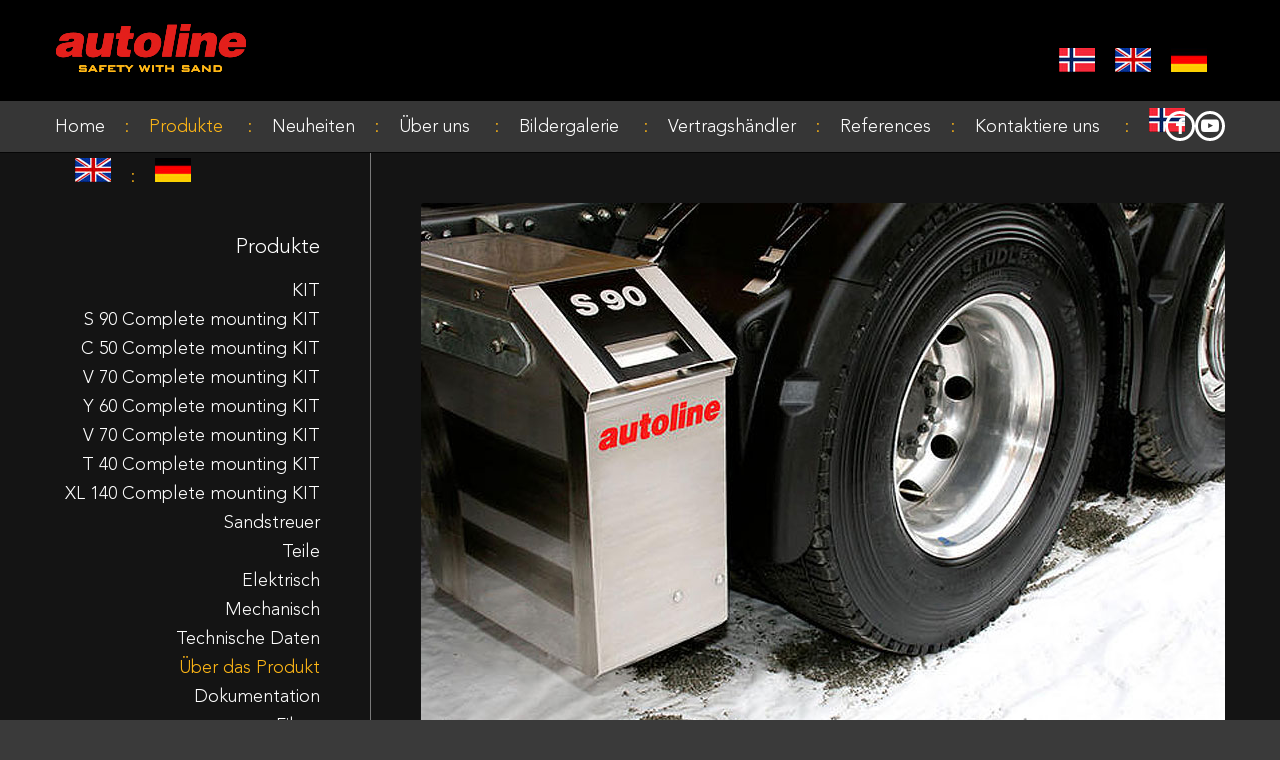

--- FILE ---
content_type: text/html; charset=UTF-8
request_url: https://www.autoline.no/de/products/about-the-product/
body_size: 15714
content:
<!DOCTYPE html>
<html lang="de-DE" class="html_stretched responsive av-preloader-disabled  html_header_top html_logo_left html_bottom_nav_header html_menu_left html_custom html_header_sticky html_header_shrinking html_mobile_menu_tablet html_header_searchicon html_content_align_center html_header_unstick_top_disabled html_header_stretch_disabled html_av-overlay-side html_av-overlay-side-classic html_av-submenu-noclone html_entry_id_1318 av-cookies-no-cookie-consent av-no-preview av-default-lightbox html_text_menu_active av-mobile-menu-switch-default">
<head>
<meta charset="UTF-8" />
<meta name="robots" content="index, follow" />


<!-- mobile setting -->
<meta name="viewport" content="width=device-width, initial-scale=1">

<!-- Scripts/CSS and wp_head hook -->
<title>Über das Produkt &#8211; Autoline</title>
<meta name='robots' content='max-image-preview:large' />
	<style>img:is([sizes="auto" i], [sizes^="auto," i]) { contain-intrinsic-size: 3000px 1500px }</style>
	<link rel="alternate" hreflang="nb" href="https://www.autoline.no/produkter/om-sandstroere/" />
<link rel="alternate" hreflang="en" href="https://www.autoline.no/en/products/about-the-product/" />
<link rel="alternate" hreflang="de" href="https://www.autoline.no/de/products/about-the-product/" />
<link rel="alternate" hreflang="x-default" href="https://www.autoline.no/produkter/om-sandstroere/" />
<style type="text/css">@font-face { font-family: 'star'; src: url('https://www.autoline.no/wp-content/plugins/woocommerce/assets/fonts/star.eot'); src: url('https://www.autoline.no/wp-content/plugins/woocommerce/assets/fonts/star.eot?#iefix') format('embedded-opentype'), 	  url('https://www.autoline.no/wp-content/plugins/woocommerce/assets/fonts/star.woff') format('woff'), 	  url('https://www.autoline.no/wp-content/plugins/woocommerce/assets/fonts/star.ttf') format('truetype'), 	  url('https://www.autoline.no/wp-content/plugins/woocommerce/assets/fonts/star.svg#star') format('svg'); font-weight: normal; font-style: normal;  } @font-face { font-family: 'WooCommerce'; src: url('https://www.autoline.no/wp-content/plugins/woocommerce/assets/fonts/WooCommerce.eot'); src: url('https://www.autoline.no/wp-content/plugins/woocommerce/assets/fonts/WooCommerce.eot?#iefix') format('embedded-opentype'), 	  url('https://www.autoline.no/wp-content/plugins/woocommerce/assets/fonts/WooCommerce.woff') format('woff'), 	  url('https://www.autoline.no/wp-content/plugins/woocommerce/assets/fonts/WooCommerce.ttf') format('truetype'), 	  url('https://www.autoline.no/wp-content/plugins/woocommerce/assets/fonts/WooCommerce.svg#WooCommerce') format('svg'); font-weight: normal; font-style: normal;  } </style><link rel='dns-prefetch' href='//widgetlogic.org' />
<link rel="alternate" type="application/rss+xml" title="Autoline &raquo; Feed" href="https://www.autoline.no/de/feed/" />
<link rel="alternate" type="application/rss+xml" title="Autoline &raquo; Comments Feed" href="https://www.autoline.no/de/comments/feed/" />
<script type="text/javascript">
/* <![CDATA[ */
window._wpemojiSettings = {"baseUrl":"https:\/\/s.w.org\/images\/core\/emoji\/16.0.1\/72x72\/","ext":".png","svgUrl":"https:\/\/s.w.org\/images\/core\/emoji\/16.0.1\/svg\/","svgExt":".svg","source":{"concatemoji":"https:\/\/www.autoline.no\/wp-includes\/js\/wp-emoji-release.min.js?ver=c94d56daf5a3b5444391595c71cb4985"}};
/*! This file is auto-generated */
!function(s,n){var o,i,e;function c(e){try{var t={supportTests:e,timestamp:(new Date).valueOf()};sessionStorage.setItem(o,JSON.stringify(t))}catch(e){}}function p(e,t,n){e.clearRect(0,0,e.canvas.width,e.canvas.height),e.fillText(t,0,0);var t=new Uint32Array(e.getImageData(0,0,e.canvas.width,e.canvas.height).data),a=(e.clearRect(0,0,e.canvas.width,e.canvas.height),e.fillText(n,0,0),new Uint32Array(e.getImageData(0,0,e.canvas.width,e.canvas.height).data));return t.every(function(e,t){return e===a[t]})}function u(e,t){e.clearRect(0,0,e.canvas.width,e.canvas.height),e.fillText(t,0,0);for(var n=e.getImageData(16,16,1,1),a=0;a<n.data.length;a++)if(0!==n.data[a])return!1;return!0}function f(e,t,n,a){switch(t){case"flag":return n(e,"\ud83c\udff3\ufe0f\u200d\u26a7\ufe0f","\ud83c\udff3\ufe0f\u200b\u26a7\ufe0f")?!1:!n(e,"\ud83c\udde8\ud83c\uddf6","\ud83c\udde8\u200b\ud83c\uddf6")&&!n(e,"\ud83c\udff4\udb40\udc67\udb40\udc62\udb40\udc65\udb40\udc6e\udb40\udc67\udb40\udc7f","\ud83c\udff4\u200b\udb40\udc67\u200b\udb40\udc62\u200b\udb40\udc65\u200b\udb40\udc6e\u200b\udb40\udc67\u200b\udb40\udc7f");case"emoji":return!a(e,"\ud83e\udedf")}return!1}function g(e,t,n,a){var r="undefined"!=typeof WorkerGlobalScope&&self instanceof WorkerGlobalScope?new OffscreenCanvas(300,150):s.createElement("canvas"),o=r.getContext("2d",{willReadFrequently:!0}),i=(o.textBaseline="top",o.font="600 32px Arial",{});return e.forEach(function(e){i[e]=t(o,e,n,a)}),i}function t(e){var t=s.createElement("script");t.src=e,t.defer=!0,s.head.appendChild(t)}"undefined"!=typeof Promise&&(o="wpEmojiSettingsSupports",i=["flag","emoji"],n.supports={everything:!0,everythingExceptFlag:!0},e=new Promise(function(e){s.addEventListener("DOMContentLoaded",e,{once:!0})}),new Promise(function(t){var n=function(){try{var e=JSON.parse(sessionStorage.getItem(o));if("object"==typeof e&&"number"==typeof e.timestamp&&(new Date).valueOf()<e.timestamp+604800&&"object"==typeof e.supportTests)return e.supportTests}catch(e){}return null}();if(!n){if("undefined"!=typeof Worker&&"undefined"!=typeof OffscreenCanvas&&"undefined"!=typeof URL&&URL.createObjectURL&&"undefined"!=typeof Blob)try{var e="postMessage("+g.toString()+"("+[JSON.stringify(i),f.toString(),p.toString(),u.toString()].join(",")+"));",a=new Blob([e],{type:"text/javascript"}),r=new Worker(URL.createObjectURL(a),{name:"wpTestEmojiSupports"});return void(r.onmessage=function(e){c(n=e.data),r.terminate(),t(n)})}catch(e){}c(n=g(i,f,p,u))}t(n)}).then(function(e){for(var t in e)n.supports[t]=e[t],n.supports.everything=n.supports.everything&&n.supports[t],"flag"!==t&&(n.supports.everythingExceptFlag=n.supports.everythingExceptFlag&&n.supports[t]);n.supports.everythingExceptFlag=n.supports.everythingExceptFlag&&!n.supports.flag,n.DOMReady=!1,n.readyCallback=function(){n.DOMReady=!0}}).then(function(){return e}).then(function(){var e;n.supports.everything||(n.readyCallback(),(e=n.source||{}).concatemoji?t(e.concatemoji):e.wpemoji&&e.twemoji&&(t(e.twemoji),t(e.wpemoji)))}))}((window,document),window._wpemojiSettings);
/* ]]> */
</script>
<style id='wp-emoji-styles-inline-css' type='text/css'>

	img.wp-smiley, img.emoji {
		display: inline !important;
		border: none !important;
		box-shadow: none !important;
		height: 1em !important;
		width: 1em !important;
		margin: 0 0.07em !important;
		vertical-align: -0.1em !important;
		background: none !important;
		padding: 0 !important;
	}
</style>
<link rel='stylesheet' id='wp-block-library-css' href='https://www.autoline.no/wp-includes/css/dist/block-library/style.min.css?ver=c94d56daf5a3b5444391595c71cb4985' type='text/css' media='all' />
<link rel='stylesheet' id='block-widget-css' href='https://www.autoline.no/wp-content/plugins/widget-logic/block_widget/css/widget.css?ver=1726816188' type='text/css' media='all' />
<style id='global-styles-inline-css' type='text/css'>
:root{--wp--preset--aspect-ratio--square: 1;--wp--preset--aspect-ratio--4-3: 4/3;--wp--preset--aspect-ratio--3-4: 3/4;--wp--preset--aspect-ratio--3-2: 3/2;--wp--preset--aspect-ratio--2-3: 2/3;--wp--preset--aspect-ratio--16-9: 16/9;--wp--preset--aspect-ratio--9-16: 9/16;--wp--preset--color--black: #000000;--wp--preset--color--cyan-bluish-gray: #abb8c3;--wp--preset--color--white: #ffffff;--wp--preset--color--pale-pink: #f78da7;--wp--preset--color--vivid-red: #cf2e2e;--wp--preset--color--luminous-vivid-orange: #ff6900;--wp--preset--color--luminous-vivid-amber: #fcb900;--wp--preset--color--light-green-cyan: #7bdcb5;--wp--preset--color--vivid-green-cyan: #00d084;--wp--preset--color--pale-cyan-blue: #8ed1fc;--wp--preset--color--vivid-cyan-blue: #0693e3;--wp--preset--color--vivid-purple: #9b51e0;--wp--preset--color--metallic-red: #b02b2c;--wp--preset--color--maximum-yellow-red: #edae44;--wp--preset--color--yellow-sun: #eeee22;--wp--preset--color--palm-leaf: #83a846;--wp--preset--color--aero: #7bb0e7;--wp--preset--color--old-lavender: #745f7e;--wp--preset--color--steel-teal: #5f8789;--wp--preset--color--raspberry-pink: #d65799;--wp--preset--color--medium-turquoise: #4ecac2;--wp--preset--gradient--vivid-cyan-blue-to-vivid-purple: linear-gradient(135deg,rgba(6,147,227,1) 0%,rgb(155,81,224) 100%);--wp--preset--gradient--light-green-cyan-to-vivid-green-cyan: linear-gradient(135deg,rgb(122,220,180) 0%,rgb(0,208,130) 100%);--wp--preset--gradient--luminous-vivid-amber-to-luminous-vivid-orange: linear-gradient(135deg,rgba(252,185,0,1) 0%,rgba(255,105,0,1) 100%);--wp--preset--gradient--luminous-vivid-orange-to-vivid-red: linear-gradient(135deg,rgba(255,105,0,1) 0%,rgb(207,46,46) 100%);--wp--preset--gradient--very-light-gray-to-cyan-bluish-gray: linear-gradient(135deg,rgb(238,238,238) 0%,rgb(169,184,195) 100%);--wp--preset--gradient--cool-to-warm-spectrum: linear-gradient(135deg,rgb(74,234,220) 0%,rgb(151,120,209) 20%,rgb(207,42,186) 40%,rgb(238,44,130) 60%,rgb(251,105,98) 80%,rgb(254,248,76) 100%);--wp--preset--gradient--blush-light-purple: linear-gradient(135deg,rgb(255,206,236) 0%,rgb(152,150,240) 100%);--wp--preset--gradient--blush-bordeaux: linear-gradient(135deg,rgb(254,205,165) 0%,rgb(254,45,45) 50%,rgb(107,0,62) 100%);--wp--preset--gradient--luminous-dusk: linear-gradient(135deg,rgb(255,203,112) 0%,rgb(199,81,192) 50%,rgb(65,88,208) 100%);--wp--preset--gradient--pale-ocean: linear-gradient(135deg,rgb(255,245,203) 0%,rgb(182,227,212) 50%,rgb(51,167,181) 100%);--wp--preset--gradient--electric-grass: linear-gradient(135deg,rgb(202,248,128) 0%,rgb(113,206,126) 100%);--wp--preset--gradient--midnight: linear-gradient(135deg,rgb(2,3,129) 0%,rgb(40,116,252) 100%);--wp--preset--font-size--small: 1rem;--wp--preset--font-size--medium: 1.125rem;--wp--preset--font-size--large: 1.75rem;--wp--preset--font-size--x-large: clamp(1.75rem, 3vw, 2.25rem);--wp--preset--spacing--20: 0.44rem;--wp--preset--spacing--30: 0.67rem;--wp--preset--spacing--40: 1rem;--wp--preset--spacing--50: 1.5rem;--wp--preset--spacing--60: 2.25rem;--wp--preset--spacing--70: 3.38rem;--wp--preset--spacing--80: 5.06rem;--wp--preset--shadow--natural: 6px 6px 9px rgba(0, 0, 0, 0.2);--wp--preset--shadow--deep: 12px 12px 50px rgba(0, 0, 0, 0.4);--wp--preset--shadow--sharp: 6px 6px 0px rgba(0, 0, 0, 0.2);--wp--preset--shadow--outlined: 6px 6px 0px -3px rgba(255, 255, 255, 1), 6px 6px rgba(0, 0, 0, 1);--wp--preset--shadow--crisp: 6px 6px 0px rgba(0, 0, 0, 1);}:root { --wp--style--global--content-size: 800px;--wp--style--global--wide-size: 1130px; }:where(body) { margin: 0; }.wp-site-blocks > .alignleft { float: left; margin-right: 2em; }.wp-site-blocks > .alignright { float: right; margin-left: 2em; }.wp-site-blocks > .aligncenter { justify-content: center; margin-left: auto; margin-right: auto; }:where(.is-layout-flex){gap: 0.5em;}:where(.is-layout-grid){gap: 0.5em;}.is-layout-flow > .alignleft{float: left;margin-inline-start: 0;margin-inline-end: 2em;}.is-layout-flow > .alignright{float: right;margin-inline-start: 2em;margin-inline-end: 0;}.is-layout-flow > .aligncenter{margin-left: auto !important;margin-right: auto !important;}.is-layout-constrained > .alignleft{float: left;margin-inline-start: 0;margin-inline-end: 2em;}.is-layout-constrained > .alignright{float: right;margin-inline-start: 2em;margin-inline-end: 0;}.is-layout-constrained > .aligncenter{margin-left: auto !important;margin-right: auto !important;}.is-layout-constrained > :where(:not(.alignleft):not(.alignright):not(.alignfull)){max-width: var(--wp--style--global--content-size);margin-left: auto !important;margin-right: auto !important;}.is-layout-constrained > .alignwide{max-width: var(--wp--style--global--wide-size);}body .is-layout-flex{display: flex;}.is-layout-flex{flex-wrap: wrap;align-items: center;}.is-layout-flex > :is(*, div){margin: 0;}body .is-layout-grid{display: grid;}.is-layout-grid > :is(*, div){margin: 0;}body{padding-top: 0px;padding-right: 0px;padding-bottom: 0px;padding-left: 0px;}a:where(:not(.wp-element-button)){text-decoration: underline;}:root :where(.wp-element-button, .wp-block-button__link){background-color: #32373c;border-width: 0;color: #fff;font-family: inherit;font-size: inherit;line-height: inherit;padding: calc(0.667em + 2px) calc(1.333em + 2px);text-decoration: none;}.has-black-color{color: var(--wp--preset--color--black) !important;}.has-cyan-bluish-gray-color{color: var(--wp--preset--color--cyan-bluish-gray) !important;}.has-white-color{color: var(--wp--preset--color--white) !important;}.has-pale-pink-color{color: var(--wp--preset--color--pale-pink) !important;}.has-vivid-red-color{color: var(--wp--preset--color--vivid-red) !important;}.has-luminous-vivid-orange-color{color: var(--wp--preset--color--luminous-vivid-orange) !important;}.has-luminous-vivid-amber-color{color: var(--wp--preset--color--luminous-vivid-amber) !important;}.has-light-green-cyan-color{color: var(--wp--preset--color--light-green-cyan) !important;}.has-vivid-green-cyan-color{color: var(--wp--preset--color--vivid-green-cyan) !important;}.has-pale-cyan-blue-color{color: var(--wp--preset--color--pale-cyan-blue) !important;}.has-vivid-cyan-blue-color{color: var(--wp--preset--color--vivid-cyan-blue) !important;}.has-vivid-purple-color{color: var(--wp--preset--color--vivid-purple) !important;}.has-metallic-red-color{color: var(--wp--preset--color--metallic-red) !important;}.has-maximum-yellow-red-color{color: var(--wp--preset--color--maximum-yellow-red) !important;}.has-yellow-sun-color{color: var(--wp--preset--color--yellow-sun) !important;}.has-palm-leaf-color{color: var(--wp--preset--color--palm-leaf) !important;}.has-aero-color{color: var(--wp--preset--color--aero) !important;}.has-old-lavender-color{color: var(--wp--preset--color--old-lavender) !important;}.has-steel-teal-color{color: var(--wp--preset--color--steel-teal) !important;}.has-raspberry-pink-color{color: var(--wp--preset--color--raspberry-pink) !important;}.has-medium-turquoise-color{color: var(--wp--preset--color--medium-turquoise) !important;}.has-black-background-color{background-color: var(--wp--preset--color--black) !important;}.has-cyan-bluish-gray-background-color{background-color: var(--wp--preset--color--cyan-bluish-gray) !important;}.has-white-background-color{background-color: var(--wp--preset--color--white) !important;}.has-pale-pink-background-color{background-color: var(--wp--preset--color--pale-pink) !important;}.has-vivid-red-background-color{background-color: var(--wp--preset--color--vivid-red) !important;}.has-luminous-vivid-orange-background-color{background-color: var(--wp--preset--color--luminous-vivid-orange) !important;}.has-luminous-vivid-amber-background-color{background-color: var(--wp--preset--color--luminous-vivid-amber) !important;}.has-light-green-cyan-background-color{background-color: var(--wp--preset--color--light-green-cyan) !important;}.has-vivid-green-cyan-background-color{background-color: var(--wp--preset--color--vivid-green-cyan) !important;}.has-pale-cyan-blue-background-color{background-color: var(--wp--preset--color--pale-cyan-blue) !important;}.has-vivid-cyan-blue-background-color{background-color: var(--wp--preset--color--vivid-cyan-blue) !important;}.has-vivid-purple-background-color{background-color: var(--wp--preset--color--vivid-purple) !important;}.has-metallic-red-background-color{background-color: var(--wp--preset--color--metallic-red) !important;}.has-maximum-yellow-red-background-color{background-color: var(--wp--preset--color--maximum-yellow-red) !important;}.has-yellow-sun-background-color{background-color: var(--wp--preset--color--yellow-sun) !important;}.has-palm-leaf-background-color{background-color: var(--wp--preset--color--palm-leaf) !important;}.has-aero-background-color{background-color: var(--wp--preset--color--aero) !important;}.has-old-lavender-background-color{background-color: var(--wp--preset--color--old-lavender) !important;}.has-steel-teal-background-color{background-color: var(--wp--preset--color--steel-teal) !important;}.has-raspberry-pink-background-color{background-color: var(--wp--preset--color--raspberry-pink) !important;}.has-medium-turquoise-background-color{background-color: var(--wp--preset--color--medium-turquoise) !important;}.has-black-border-color{border-color: var(--wp--preset--color--black) !important;}.has-cyan-bluish-gray-border-color{border-color: var(--wp--preset--color--cyan-bluish-gray) !important;}.has-white-border-color{border-color: var(--wp--preset--color--white) !important;}.has-pale-pink-border-color{border-color: var(--wp--preset--color--pale-pink) !important;}.has-vivid-red-border-color{border-color: var(--wp--preset--color--vivid-red) !important;}.has-luminous-vivid-orange-border-color{border-color: var(--wp--preset--color--luminous-vivid-orange) !important;}.has-luminous-vivid-amber-border-color{border-color: var(--wp--preset--color--luminous-vivid-amber) !important;}.has-light-green-cyan-border-color{border-color: var(--wp--preset--color--light-green-cyan) !important;}.has-vivid-green-cyan-border-color{border-color: var(--wp--preset--color--vivid-green-cyan) !important;}.has-pale-cyan-blue-border-color{border-color: var(--wp--preset--color--pale-cyan-blue) !important;}.has-vivid-cyan-blue-border-color{border-color: var(--wp--preset--color--vivid-cyan-blue) !important;}.has-vivid-purple-border-color{border-color: var(--wp--preset--color--vivid-purple) !important;}.has-metallic-red-border-color{border-color: var(--wp--preset--color--metallic-red) !important;}.has-maximum-yellow-red-border-color{border-color: var(--wp--preset--color--maximum-yellow-red) !important;}.has-yellow-sun-border-color{border-color: var(--wp--preset--color--yellow-sun) !important;}.has-palm-leaf-border-color{border-color: var(--wp--preset--color--palm-leaf) !important;}.has-aero-border-color{border-color: var(--wp--preset--color--aero) !important;}.has-old-lavender-border-color{border-color: var(--wp--preset--color--old-lavender) !important;}.has-steel-teal-border-color{border-color: var(--wp--preset--color--steel-teal) !important;}.has-raspberry-pink-border-color{border-color: var(--wp--preset--color--raspberry-pink) !important;}.has-medium-turquoise-border-color{border-color: var(--wp--preset--color--medium-turquoise) !important;}.has-vivid-cyan-blue-to-vivid-purple-gradient-background{background: var(--wp--preset--gradient--vivid-cyan-blue-to-vivid-purple) !important;}.has-light-green-cyan-to-vivid-green-cyan-gradient-background{background: var(--wp--preset--gradient--light-green-cyan-to-vivid-green-cyan) !important;}.has-luminous-vivid-amber-to-luminous-vivid-orange-gradient-background{background: var(--wp--preset--gradient--luminous-vivid-amber-to-luminous-vivid-orange) !important;}.has-luminous-vivid-orange-to-vivid-red-gradient-background{background: var(--wp--preset--gradient--luminous-vivid-orange-to-vivid-red) !important;}.has-very-light-gray-to-cyan-bluish-gray-gradient-background{background: var(--wp--preset--gradient--very-light-gray-to-cyan-bluish-gray) !important;}.has-cool-to-warm-spectrum-gradient-background{background: var(--wp--preset--gradient--cool-to-warm-spectrum) !important;}.has-blush-light-purple-gradient-background{background: var(--wp--preset--gradient--blush-light-purple) !important;}.has-blush-bordeaux-gradient-background{background: var(--wp--preset--gradient--blush-bordeaux) !important;}.has-luminous-dusk-gradient-background{background: var(--wp--preset--gradient--luminous-dusk) !important;}.has-pale-ocean-gradient-background{background: var(--wp--preset--gradient--pale-ocean) !important;}.has-electric-grass-gradient-background{background: var(--wp--preset--gradient--electric-grass) !important;}.has-midnight-gradient-background{background: var(--wp--preset--gradient--midnight) !important;}.has-small-font-size{font-size: var(--wp--preset--font-size--small) !important;}.has-medium-font-size{font-size: var(--wp--preset--font-size--medium) !important;}.has-large-font-size{font-size: var(--wp--preset--font-size--large) !important;}.has-x-large-font-size{font-size: var(--wp--preset--font-size--x-large) !important;}
:where(.wp-block-post-template.is-layout-flex){gap: 1.25em;}:where(.wp-block-post-template.is-layout-grid){gap: 1.25em;}
:where(.wp-block-columns.is-layout-flex){gap: 2em;}:where(.wp-block-columns.is-layout-grid){gap: 2em;}
:root :where(.wp-block-pullquote){font-size: 1.5em;line-height: 1.6;}
</style>
<link rel='stylesheet' id='wcml-dropdown-0-css' href='//www.autoline.no/wp-content/plugins/woocommerce-multilingual/templates/currency-switchers/legacy-dropdown/style.css?ver=5.5.3' type='text/css' media='all' />
<style id='woocommerce-inline-inline-css' type='text/css'>
.woocommerce form .form-row .required { visibility: visible; }
</style>
<link rel='stylesheet' id='wpml-legacy-horizontal-list-0-css' href='https://www.autoline.no/wp-content/plugins/sitepress-multilingual-cms/templates/language-switchers/legacy-list-horizontal/style.min.css?ver=1' type='text/css' media='all' />
<style id='wpml-legacy-horizontal-list-0-inline-css' type='text/css'>
.wpml-ls-statics-shortcode_actions{background-color:#eeeeee;}.wpml-ls-statics-shortcode_actions, .wpml-ls-statics-shortcode_actions .wpml-ls-sub-menu, .wpml-ls-statics-shortcode_actions a {border-color:#EEEEEE;}.wpml-ls-statics-shortcode_actions a, .wpml-ls-statics-shortcode_actions .wpml-ls-sub-menu a, .wpml-ls-statics-shortcode_actions .wpml-ls-sub-menu a:link, .wpml-ls-statics-shortcode_actions li:not(.wpml-ls-current-language) .wpml-ls-link, .wpml-ls-statics-shortcode_actions li:not(.wpml-ls-current-language) .wpml-ls-link:link {color:#444444;background-color:#ffffff;}.wpml-ls-statics-shortcode_actions .wpml-ls-sub-menu a:hover,.wpml-ls-statics-shortcode_actions .wpml-ls-sub-menu a:focus, .wpml-ls-statics-shortcode_actions .wpml-ls-sub-menu a:link:hover, .wpml-ls-statics-shortcode_actions .wpml-ls-sub-menu a:link:focus {color:#000000;background-color:#eeeeee;}.wpml-ls-statics-shortcode_actions .wpml-ls-current-language > a {color:#444444;background-color:#ffffff;}.wpml-ls-statics-shortcode_actions .wpml-ls-current-language:hover>a, .wpml-ls-statics-shortcode_actions .wpml-ls-current-language>a:focus {color:#000000;background-color:#eeeeee;}
#lang_sel img, #lang_sel_list img, #lang_sel_footer img { display: inline; }
</style>
<link rel='stylesheet' id='brands-styles-css' href='https://www.autoline.no/wp-content/plugins/woocommerce/assets/css/brands.css?ver=10.3.5' type='text/css' media='all' />
<link rel='stylesheet' id='parent-style-css' href='https://www.autoline.no/wp-content/themes/enfold/style.css?ver=c94d56daf5a3b5444391595c71cb4985' type='text/css' media='all' />
<link rel='stylesheet' id='avia-merged-styles-css' href='https://www.autoline.no/wp-content/uploads/dynamic_avia/avia-merged-styles-7ae2f696082a816bb51dab2dc720d188---6931160529d88.css' type='text/css' media='all' />
<link rel='stylesheet' id='avia-single-post-1318-css' href='https://www.autoline.no/wp-content/uploads/dynamic_avia/avia_posts_css/post-1318.css?ver=ver-1765017285' type='text/css' media='all' />
<script type="text/javascript" src="https://www.autoline.no/wp-includes/js/jquery/jquery.min.js?ver=3.7.1" id="jquery-core-js"></script>
<script type="text/javascript" src="https://www.autoline.no/wp-includes/js/jquery/jquery-migrate.min.js?ver=3.4.1" id="jquery-migrate-js"></script>
<script type="text/javascript" src="https://www.autoline.no/wp-content/plugins/woocommerce/assets/js/js-cookie/js.cookie.min.js?ver=2.1.4-wc.10.3.5" id="wc-js-cookie-js" defer="defer" data-wp-strategy="defer"></script>
<script type="text/javascript" id="wc-cart-fragments-js-extra">
/* <![CDATA[ */
var wc_cart_fragments_params = {"ajax_url":"\/wp-admin\/admin-ajax.php?lang=de","wc_ajax_url":"\/de\/?wc-ajax=%%endpoint%%","cart_hash_key":"wc_cart_hash_3ca1d9ba06abb068e7585053fd9ca04f-de","fragment_name":"wc_fragments_3ca1d9ba06abb068e7585053fd9ca04f","request_timeout":"5000"};
/* ]]> */
</script>
<script type="text/javascript" src="https://www.autoline.no/wp-content/plugins/woocommerce/assets/js/frontend/cart-fragments.min.js?ver=10.3.5" id="wc-cart-fragments-js" defer="defer" data-wp-strategy="defer"></script>
<script type="text/javascript" src="https://www.autoline.no/wp-content/plugins/woocommerce/assets/js/jquery-blockui/jquery.blockUI.min.js?ver=2.7.0-wc.10.3.5" id="wc-jquery-blockui-js" defer="defer" data-wp-strategy="defer"></script>
<script type="text/javascript" id="wc-add-to-cart-js-extra">
/* <![CDATA[ */
var wc_add_to_cart_params = {"ajax_url":"\/wp-admin\/admin-ajax.php?lang=de","wc_ajax_url":"\/de\/?wc-ajax=%%endpoint%%","i18n_view_cart":"Warenkorb anzeigen","cart_url":"https:\/\/www.autoline.no\/de\/einkaufswagen\/","is_cart":"","cart_redirect_after_add":"no"};
/* ]]> */
</script>
<script type="text/javascript" src="https://www.autoline.no/wp-content/plugins/woocommerce/assets/js/frontend/add-to-cart.min.js?ver=10.3.5" id="wc-add-to-cart-js" defer="defer" data-wp-strategy="defer"></script>
<script type="text/javascript" id="woocommerce-js-extra">
/* <![CDATA[ */
var woocommerce_params = {"ajax_url":"\/wp-admin\/admin-ajax.php?lang=de","wc_ajax_url":"\/de\/?wc-ajax=%%endpoint%%","i18n_password_show":"Passwort anzeigen","i18n_password_hide":"Passwort ausblenden"};
/* ]]> */
</script>
<script type="text/javascript" src="https://www.autoline.no/wp-content/plugins/woocommerce/assets/js/frontend/woocommerce.min.js?ver=10.3.5" id="woocommerce-js" defer="defer" data-wp-strategy="defer"></script>
<script type="text/javascript" src="https://www.autoline.no/wp-content/themes/enfold-autoline/js/site.js?ver=0.1" id="custom-script-js"></script>
<script type="text/javascript" src="https://www.autoline.no/wp-content/uploads/dynamic_avia/avia-head-scripts-fca2309ed97ae0d35f4e71f2ead4a3b7---6931160558472.js" id="avia-head-scripts-js"></script>
<link rel="https://api.w.org/" href="https://www.autoline.no/de/wp-json/" /><link rel="alternate" title="JSON" type="application/json" href="https://www.autoline.no/de/wp-json/wp/v2/pages/1318" /><link rel="EditURI" type="application/rsd+xml" title="RSD" href="https://www.autoline.no/xmlrpc.php?rsd" />
<link rel="canonical" href="https://www.autoline.no/de/products/about-the-product/" />
<link rel="alternate" title="oEmbed (JSON)" type="application/json+oembed" href="https://www.autoline.no/de/wp-json/oembed/1.0/embed?url=https%3A%2F%2Fwww.autoline.no%2Fde%2Fproducts%2Fabout-the-product%2F" />
<link rel="alternate" title="oEmbed (XML)" type="text/xml+oembed" href="https://www.autoline.no/de/wp-json/oembed/1.0/embed?url=https%3A%2F%2Fwww.autoline.no%2Fde%2Fproducts%2Fabout-the-product%2F&#038;format=xml" />
<meta name="generator" content="WPML ver:4.8.6 stt:1,3,39;" />
<script type="text/javascript">
(function(url){
	if(/(?:Chrome\/26\.0\.1410\.63 Safari\/537\.31|WordfenceTestMonBot)/.test(navigator.userAgent)){ return; }
	var addEvent = function(evt, handler) {
		if (window.addEventListener) {
			document.addEventListener(evt, handler, false);
		} else if (window.attachEvent) {
			document.attachEvent('on' + evt, handler);
		}
	};
	var removeEvent = function(evt, handler) {
		if (window.removeEventListener) {
			document.removeEventListener(evt, handler, false);
		} else if (window.detachEvent) {
			document.detachEvent('on' + evt, handler);
		}
	};
	var evts = 'contextmenu dblclick drag dragend dragenter dragleave dragover dragstart drop keydown keypress keyup mousedown mousemove mouseout mouseover mouseup mousewheel scroll'.split(' ');
	var logHuman = function() {
		if (window.wfLogHumanRan) { return; }
		window.wfLogHumanRan = true;
		var wfscr = document.createElement('script');
		wfscr.type = 'text/javascript';
		wfscr.async = true;
		wfscr.src = url + '&r=' + Math.random();
		(document.getElementsByTagName('head')[0]||document.getElementsByTagName('body')[0]).appendChild(wfscr);
		for (var i = 0; i < evts.length; i++) {
			removeEvent(evts[i], logHuman);
		}
	};
	for (var i = 0; i < evts.length; i++) {
		addEvent(evts[i], logHuman);
	}
})('//www.autoline.no/de/?wordfence_lh=1&hid=B8679A0E4E9BF54804DE83A83DB4C910');
</script><!-- Google Tag Manager --><script>(function(w,d,s,l,i){w[l]=w[l]||[];w[l].push({'gtm.start':new Date().getTime(),event:'gtm.js'});var f=d.getElementsByTagName(s)[0],j=d.createElement(s),dl=l!='dataLayer'?'&l='+l:'';j.async=true;j.src='https://www.googletagmanager.com/gtm.js?id='+i+dl;f.parentNode.insertBefore(j,f);})(window,document,'script','dataLayer','GTM-K9D3S4F');</script><!-- End Google Tag Manager --><link rel="profile" href="https://gmpg.org/xfn/11" />
<link rel="alternate" type="application/rss+xml" title="Autoline RSS2 Feed" href="https://www.autoline.no/de/feed/" />
<link rel="pingback" href="https://www.autoline.no/xmlrpc.php" />

<style type='text/css' media='screen'>
 #top #header_main > .container, #top #header_main > .container .main_menu  .av-main-nav > li > a, #top #header_main #menu-item-shop .cart_dropdown_link{ height:100px; line-height: 100px; }
 .html_top_nav_header .av-logo-container{ height:100px;  }
 .html_header_top.html_header_sticky #top #wrap_all #main{ padding-top:152px; } 
</style>
<!--[if lt IE 9]><script src="https://www.autoline.no/wp-content/themes/enfold/js/html5shiv.js"></script><![endif]-->
<link rel="icon" href="https://www.autoline.no/wp-content/uploads/2016/12/favicon.png" type="image/png">
	<noscript><style>.woocommerce-product-gallery{ opacity: 1 !important; }</style></noscript>
	
<!-- To speed up the rendering and to display the site as fast as possible to the user we include some styles and scripts for above the fold content inline -->
<script type="text/javascript">'use strict';var avia_is_mobile=!1;if(/Android|webOS|iPhone|iPad|iPod|BlackBerry|IEMobile|Opera Mini/i.test(navigator.userAgent)&&'ontouchstart' in document.documentElement){avia_is_mobile=!0;document.documentElement.className+=' avia_mobile '}
else{document.documentElement.className+=' avia_desktop '};document.documentElement.className+=' js_active ';(function(){var e=['-webkit-','-moz-','-ms-',''],n='',o=!1,a=!1;for(var t in e){if(e[t]+'transform' in document.documentElement.style){o=!0;n=e[t]+'transform'};if(e[t]+'perspective' in document.documentElement.style){a=!0}};if(o){document.documentElement.className+=' avia_transform '};if(a){document.documentElement.className+=' avia_transform3d '};if(typeof document.getElementsByClassName=='function'&&typeof document.documentElement.getBoundingClientRect=='function'&&avia_is_mobile==!1){if(n&&window.innerHeight>0){setTimeout(function(){var e=0,o={},a=0,t=document.getElementsByClassName('av-parallax'),i=window.pageYOffset||document.documentElement.scrollTop;for(e=0;e<t.length;e++){t[e].style.top='0px';o=t[e].getBoundingClientRect();a=Math.ceil((window.innerHeight+i-o.top)*0.3);t[e].style[n]='translate(0px, '+a+'px)';t[e].style.top='auto';t[e].className+=' enabled-parallax '}},50)}}})();</script>		<style type="text/css" id="wp-custom-css">
			#header_main .lang_sel_list_horizontal {
    position: absolute;
    right: 0;
    top: 0%;
}		</style>
		<style type="text/css">
		@font-face {font-family: 'entypo-fontello'; font-weight: normal; font-style: normal; font-display: auto;
		src: url('https://www.autoline.no/wp-content/themes/enfold/config-templatebuilder/avia-template-builder/assets/fonts/entypo-fontello.woff2') format('woff2'),
		url('https://www.autoline.no/wp-content/themes/enfold/config-templatebuilder/avia-template-builder/assets/fonts/entypo-fontello.woff') format('woff'),
		url('https://www.autoline.no/wp-content/themes/enfold/config-templatebuilder/avia-template-builder/assets/fonts/entypo-fontello.ttf') format('truetype'),
		url('https://www.autoline.no/wp-content/themes/enfold/config-templatebuilder/avia-template-builder/assets/fonts/entypo-fontello.svg#entypo-fontello') format('svg'),
		url('https://www.autoline.no/wp-content/themes/enfold/config-templatebuilder/avia-template-builder/assets/fonts/entypo-fontello.eot'),
		url('https://www.autoline.no/wp-content/themes/enfold/config-templatebuilder/avia-template-builder/assets/fonts/entypo-fontello.eot?#iefix') format('embedded-opentype');
		} #top .avia-font-entypo-fontello, body .avia-font-entypo-fontello, html body [data-av_iconfont='entypo-fontello']:before{ font-family: 'entypo-fontello'; }
		</style>

<!--
Debugging Info for Theme support: 

Theme: Enfold
Version: 6.0.6
Installed: enfold
AviaFramework Version: 5.6
AviaBuilder Version: 5.3
aviaElementManager Version: 1.0.1
- - - - - - - - - - -
ChildTheme: Enfold - Autoline
ChildTheme Version: 
ChildTheme Installed: enfold

- - - - - - - - - - -
ML:128-PU:62-PLA:14
WP:6.8.3
Compress: CSS:all theme files - JS:all theme files
Updates: disabled
PLAu:11
-->
</head>

<body data-rsssl=1 id="top" class="wp-singular page-template-default page page-id-1318 page-child parent-pageid-1210 wp-theme-enfold wp-child-theme-enfold-autoline stretched rtl_columns av-curtain-numeric theme-enfold woocommerce-no-js avia-woocommerce-30" itemscope="itemscope" itemtype="https://schema.org/WebPage" >

	
	<div id='wrap_all'>

	
<header id='header' class='all_colors header_color dark_bg_color  av_header_top av_logo_left av_bottom_nav_header av_menu_left av_custom av_header_sticky av_header_shrinking av_header_stretch_disabled av_mobile_menu_tablet av_header_searchicon av_header_unstick_top_disabled av_header_border_disabled'  data-av_shrink_factor='50' role="banner" itemscope="itemscope" itemtype="https://schema.org/WPHeader" >

		<div  id='header_main' class='container_wrap container_wrap_logo'>

        <!-- Google Tag Manager (noscript) --><noscript><iframe src="https://www.googletagmanager.com/ns.html?id=GTM-K9D3S4F" height="0" width="0" style="display:none;visibility:hidden"></iframe></noscript><!-- End Google Tag Manager (noscript) --><ul  class = 'menu-item cart_dropdown ' data-success='was added to the cart'><li class="cart_dropdown_first"><a class='cart_dropdown_link' href='https://www.autoline.no/de/einkaufswagen/'><span aria-hidden='true' data-av_icon='' data-av_iconfont='entypo-fontello'></span><span class='av-cart-counter '>0</span><span class="avia_hidden_link_text">Shopping Cart</span></a><!--<span class='cart_subtotal'><span class="woocommerce-Price-amount amount"><bdi><span class="woocommerce-Price-currencySymbol">&euro;</span>0.00</bdi></span></span>--><div class="dropdown_widget dropdown_widget_cart"><div class="avia-arrow"></div><div class="widget_shopping_cart_content"></div></div></li></ul><div class='container av-logo-container'><div class='inner-container'><span class='logo avia-standard-logo'><a href='https://www.autoline.no/de/' class='' aria-label='logo' title='logo'><img src="https://www.autoline.no/wp-content/uploads/2016/12/logo.png" height="100" width="300" alt='Autoline' title='logo' /></a></span>
<div class="lang_sel_list_horizontal wpml-ls-statics-shortcode_actions wpml-ls wpml-ls-legacy-list-horizontal" id="lang_sel_list">
	<ul role="menu"><li class="icl-nb wpml-ls-slot-shortcode_actions wpml-ls-item wpml-ls-item-nb wpml-ls-first-item wpml-ls-item-legacy-list-horizontal" role="none">
				<a href="https://www.autoline.no/produkter/om-sandstroere/" class="wpml-ls-link" role="menuitem"  aria-label="Zu Norwegisch (Buchsprache) wechseln" title="Zu Norwegisch (Buchsprache) wechseln" >
                                                        <img
            class="wpml-ls-flag iclflag"
            src="https://www.autoline.no/wp-content/uploads/flags/flag_nb.jpg"
            alt="Norwegisch (Buchsprache)"
            width=18
            height=12
    /></a>
			</li><li class="icl-en wpml-ls-slot-shortcode_actions wpml-ls-item wpml-ls-item-en wpml-ls-item-legacy-list-horizontal" role="none">
				<a href="https://www.autoline.no/en/products/about-the-product/" class="wpml-ls-link" role="menuitem"  aria-label="Zu Englisch wechseln" title="Zu Englisch wechseln" >
                                                        <img
            class="wpml-ls-flag iclflag"
            src="https://www.autoline.no/wp-content/uploads/flags/flag_en.jpg"
            alt="Englisch"
            width=18
            height=12
    /></a>
			</li><li class="icl-de wpml-ls-slot-shortcode_actions wpml-ls-item wpml-ls-item-de wpml-ls-current-language wpml-ls-last-item wpml-ls-item-legacy-list-horizontal" role="none">
				<a href="https://www.autoline.no/de/products/about-the-product/" class="wpml-ls-link" role="menuitem" >
                                                        <img
            class="wpml-ls-flag iclflag"
            src="https://www.autoline.no/wp-content/uploads/flags/flag_de.jpg"
            alt="Deutsch"
            width=18
            height=12
    /></a>
			</li></ul>
</div>
<ul class='noLightbox social_bookmarks icon_count_2'><li class='social_bookmarks_facebook av-social-link-facebook social_icon_1'><a target="_blank" aria-label="Link to Facebook" href='https://www.facebook.com/pages/Autoline-as/473910309403455' aria-hidden='false' data-av_icon='' data-av_iconfont='entypo-fontello' title='Facebook' rel="noopener"><span class='avia_hidden_link_text'>Facebook</span></a></li><li class='social_bookmarks_youtube av-social-link-youtube social_icon_2'><a target="_blank" aria-label="Link to Youtube" href='https://www.youtube.com/channel/UC8WpqnfnhUaDm4Sm4ZnaOJw' aria-hidden='false' data-av_icon='' data-av_iconfont='entypo-fontello' title='Youtube' rel="noopener"><span class='avia_hidden_link_text'>Youtube</span></a></li></ul></div></div><div id='header_main_alternate' class='container_wrap'><div class='container'><nav class='main_menu' data-selectname='Select a page'  role="navigation" itemscope="itemscope" itemtype="https://schema.org/SiteNavigationElement" ><div class="avia-menu av-main-nav-wrap"><ul role="menu" class="menu av-main-nav" id="avia-menu"><li role="menuitem" id="menu-item-1470" class="menu-item menu-item-type-post_type menu-item-object-page menu-item-home menu-item-top-level menu-item-top-level-1"><a href="https://www.autoline.no/de/" itemprop="url" tabindex="0"><span class="avia-bullet"></span><span class="avia-menu-text">Home</span><span class="avia-menu-fx"><span class="avia-arrow-wrap"><span class="avia-arrow"></span></span></span></a></li>
<li role="menuitem" id="menu-item-1424" class="menu-item menu-item-type-post_type menu-item-object-page current-page-ancestor current-menu-ancestor current-menu-parent current-page-parent current_page_parent current_page_ancestor menu-item-has-children menu-item-top-level menu-item-top-level-2"><a href="https://www.autoline.no/de/products/" itemprop="url" tabindex="0"><span class="avia-bullet"></span><span class="avia-menu-text">Produkte</span><span class="avia-menu-fx"><span class="avia-arrow-wrap"><span class="avia-arrow"></span></span></span></a>


<ul class="sub-menu">
	<li role="menuitem" id="menu-item-2498" class="menu-item menu-item-type-post_type menu-item-object-page"><a href="https://www.autoline.no/de/products/kit/" itemprop="url" tabindex="0"><span class="avia-bullet"></span><span class="avia-menu-text">KIT</span></a></li>
	<li role="menuitem" id="menu-item-2258" class="menu-item menu-item-type-post_type menu-item-object-page"><a href="https://www.autoline.no/de/products/sandstreuer/" itemprop="url" tabindex="0"><span class="avia-bullet"></span><span class="avia-menu-text">Sandstreuer</span></a></li>
	<li role="menuitem" id="menu-item-1426" class="menu-item menu-item-type-post_type menu-item-object-page menu-item-has-children"><a href="https://www.autoline.no/de/products/parts/" itemprop="url" tabindex="0"><span class="avia-bullet"></span><span class="avia-menu-text">Teile</span></a>
	<ul class="sub-menu">
		<li role="menuitem" id="menu-item-2371" class="menu-item menu-item-type-post_type menu-item-object-page"><a href="https://www.autoline.no/de/products/parts/elektrisch/" itemprop="url" tabindex="0"><span class="avia-bullet"></span><span class="avia-menu-text">Elektrisch</span></a></li>
		<li role="menuitem" id="menu-item-2372" class="menu-item menu-item-type-post_type menu-item-object-page"><a href="https://www.autoline.no/de/products/parts/mechanisch/" itemprop="url" tabindex="0"><span class="avia-bullet"></span><span class="avia-menu-text">Mechanisch</span></a></li>
	</ul>
</li>
	<li role="menuitem" id="menu-item-1425" class="menu-item menu-item-type-post_type menu-item-object-page"><a href="https://www.autoline.no/de/products/technical-data/" itemprop="url" tabindex="0"><span class="avia-bullet"></span><span class="avia-menu-text">Technische Daten</span></a></li>
	<li role="menuitem" id="menu-item-1427" class="menu-item menu-item-type-post_type menu-item-object-page current-menu-item page_item page-item-1318 current_page_item"><a href="https://www.autoline.no/de/products/about-the-product/" itemprop="url" tabindex="0"><span class="avia-bullet"></span><span class="avia-menu-text">Über das Produkt</span></a></li>
	<li role="menuitem" id="menu-item-1428" class="menu-item menu-item-type-post_type menu-item-object-page"><a href="https://www.autoline.no/de/products/documentation/" itemprop="url" tabindex="0"><span class="avia-bullet"></span><span class="avia-menu-text">Dokumentation</span></a></li>
	<li role="menuitem" id="menu-item-1429" class="menu-item menu-item-type-post_type menu-item-object-page"><a href="https://www.autoline.no/de/products/videos/" itemprop="url" tabindex="0"><span class="avia-bullet"></span><span class="avia-menu-text">Filme</span></a></li>
</ul>
</li>
<li role="menuitem" id="menu-item-1433" class="menu-item menu-item-type-post_type menu-item-object-page menu-item-top-level menu-item-top-level-3"><a href="https://www.autoline.no/de/news/" itemprop="url" tabindex="0"><span class="avia-bullet"></span><span class="avia-menu-text">Neuheiten</span><span class="avia-menu-fx"><span class="avia-arrow-wrap"><span class="avia-arrow"></span></span></span></a></li>
<li role="menuitem" id="menu-item-1434" class="menu-item menu-item-type-post_type menu-item-object-page menu-item-has-children menu-item-top-level menu-item-top-level-4"><a href="https://www.autoline.no/de/about-us/" itemprop="url" tabindex="0"><span class="avia-bullet"></span><span class="avia-menu-text">Über uns</span><span class="avia-menu-fx"><span class="avia-arrow-wrap"><span class="avia-arrow"></span></span></span></a>


<ul class="sub-menu">
	<li role="menuitem" id="menu-item-1435" class="menu-item menu-item-type-post_type menu-item-object-page"><a href="https://www.autoline.no/de/about-us/the-founder/" itemprop="url" tabindex="0"><span class="avia-bullet"></span><span class="avia-menu-text">Der Gründer</span></a></li>
	<li role="menuitem" id="menu-item-1436" class="menu-item menu-item-type-post_type menu-item-object-page"><a href="https://www.autoline.no/de/about-us/about-the-product/" itemprop="url" tabindex="0"><span class="avia-bullet"></span><span class="avia-menu-text">Über das Produkt</span></a></li>
	<li role="menuitem" id="menu-item-1437" class="menu-item menu-item-type-post_type menu-item-object-page"><a href="https://www.autoline.no/de/about-us/autoline-as/" itemprop="url" tabindex="0"><span class="avia-bullet"></span><span class="avia-menu-text">Autoline as</span></a></li>
	<li role="menuitem" id="menu-item-1438" class="menu-item menu-item-type-post_type menu-item-object-page"><a href="https://www.autoline.no/de/about-us/photos/" itemprop="url" tabindex="0"><span class="avia-bullet"></span><span class="avia-menu-text">Bildergalerie</span></a></li>
</ul>
</li>
<li role="menuitem" id="menu-item-1439" class="menu-item menu-item-type-post_type menu-item-object-page menu-item-has-children menu-item-top-level menu-item-top-level-5"><a href="https://www.autoline.no/de/photos/" itemprop="url" tabindex="0"><span class="avia-bullet"></span><span class="avia-menu-text">Bildergalerie</span><span class="avia-menu-fx"><span class="avia-arrow-wrap"><span class="avia-arrow"></span></span></span></a>


<ul class="sub-menu">
	<li role="menuitem" id="menu-item-1446" class="menu-item menu-item-type-post_type menu-item-object-page"><a href="https://www.autoline.no/de/photos/autoline-racing-team/" itemprop="url" tabindex="0"><span class="avia-bullet"></span><span class="avia-menu-text">Autoline Racingteam</span></a></li>
	<li role="menuitem" id="menu-item-1444" class="menu-item menu-item-type-post_type menu-item-object-page"><a href="https://www.autoline.no/de/photos/the-factory/" itemprop="url" tabindex="0"><span class="avia-bullet"></span><span class="avia-menu-text">Das Werk</span></a></li>
	<li role="menuitem" id="menu-item-1441" class="menu-item menu-item-type-post_type menu-item-object-page"><a href="https://www.autoline.no/de/photos/trucks/" itemprop="url" tabindex="0"><span class="avia-bullet"></span><span class="avia-menu-text">Lastwagen</span></a></li>
	<li role="menuitem" id="menu-item-1442" class="menu-item menu-item-type-post_type menu-item-object-page"><a href="https://www.autoline.no/de/photos/buses/" itemprop="url" tabindex="0"><span class="avia-bullet"></span><span class="avia-menu-text">Bus</span></a></li>
	<li role="menuitem" id="menu-item-1443" class="menu-item menu-item-type-post_type menu-item-object-page"><a href="https://www.autoline.no/de/photos/forklift-trucks/" itemprop="url" tabindex="0"><span class="avia-bullet"></span><span class="avia-menu-text">Stapler</span></a></li>
	<li role="menuitem" id="menu-item-1440" class="menu-item menu-item-type-post_type menu-item-object-page"><a href="https://www.autoline.no/de/photos/pictures-from-elmia-2012/" itemprop="url" tabindex="0"><span class="avia-bullet"></span><span class="avia-menu-text">Bilder von der Elmia 2012</span></a></li>
	<li role="menuitem" id="menu-item-1445" class="menu-item menu-item-type-post_type menu-item-object-page"><a href="https://www.autoline.no/de/photos/other/" itemprop="url" tabindex="0"><span class="avia-bullet"></span><span class="avia-menu-text">Sonstiges:</span></a></li>
</ul>
</li>
<li role="menuitem" id="menu-item-1447" class="menu-item menu-item-type-post_type menu-item-object-page menu-item-top-level menu-item-top-level-6"><a href="https://www.autoline.no/de/dealers/" itemprop="url" tabindex="0"><span class="avia-bullet"></span><span class="avia-menu-text">Vertragshändler</span><span class="avia-menu-fx"><span class="avia-arrow-wrap"><span class="avia-arrow"></span></span></span></a></li>
<li role="menuitem" id="menu-item-1448" class="menu-item menu-item-type-post_type menu-item-object-page menu-item-top-level menu-item-top-level-7"><a href="https://www.autoline.no/de/references/" itemprop="url" tabindex="0"><span class="avia-bullet"></span><span class="avia-menu-text">References</span><span class="avia-menu-fx"><span class="avia-arrow-wrap"><span class="avia-arrow"></span></span></span></a></li>
<li role="menuitem" id="menu-item-1449" class="menu-item menu-item-type-post_type menu-item-object-page menu-item-has-children menu-item-top-level menu-item-top-level-8"><a href="https://www.autoline.no/de/contact/" itemprop="url" tabindex="0"><span class="avia-bullet"></span><span class="avia-menu-text">Kontaktiere uns</span><span class="avia-menu-fx"><span class="avia-arrow-wrap"><span class="avia-arrow"></span></span></span></a>


<ul class="sub-menu">
	<li role="menuitem" id="menu-item-1494" class="menu-item menu-item-type-post_type menu-item-object-page"><a href="https://www.autoline.no/de/contact/product-order/" itemprop="url" tabindex="0"><span class="avia-bullet"></span><span class="avia-menu-text">Productbestellin</span></a></li>
	<li role="menuitem" id="menu-item-3444" class="menu-item menu-item-type-post_type menu-item-object-page"><a href="https://www.autoline.no/de/contact/technischer-support/" itemprop="url" tabindex="0"><span class="avia-bullet"></span><span class="avia-menu-text">technischer Support</span></a></li>
</ul>
</li>
<li id="menu-item-search" class="noMobile menu-item menu-item-search-dropdown menu-item-avia-special" role="menuitem"><a aria-label="Search" href="?s=" rel="nofollow" data-avia-search-tooltip="
&lt;search&gt;
	&lt;form role=&quot;search&quot; action=&quot;https://www.autoline.no/de/&quot; id=&quot;searchform&quot; method=&quot;get&quot; class=&quot;&quot;&gt;
		&lt;div&gt;
			&lt;input type=&quot;submit&quot; value=&quot;&quot; id=&quot;searchsubmit&quot; class=&quot;button avia-font-entypo-fontello&quot; title=&quot;Enter at least 3 characters to show search results in a dropdown or click to route to search result page to show all results&quot; /&gt;
			&lt;input type=&quot;search&quot; id=&quot;s&quot; name=&quot;s&quot; value=&quot;&quot; aria-label=&#039;Search&#039; placeholder=&#039;Search&#039; required /&gt;
					&lt;/div&gt;
	&lt;/form&gt;
&lt;/search&gt;
" aria-hidden='false' data-av_icon='' data-av_iconfont='entypo-fontello'><span class="avia_hidden_link_text">Search</span></a></li><li class='av-language-switch-item language_nb '><a href="https://www.autoline.no/produkter/om-sandstroere/"><span class='language_flag'><img title='Norsk bokmål' src='https://www.autoline.no/wp-content/uploads/flags/flag_nb.jpg' /></span></a></li><li class='av-language-switch-item language_en '><a href="https://www.autoline.no/en/products/about-the-product/"><span class='language_flag'><img title='English' src='https://www.autoline.no/wp-content/uploads/flags/flag_en.jpg' /></span></a></li><li class='av-language-switch-item language_de avia_current_lang'><a href="https://www.autoline.no/de/products/about-the-product/"><span class='language_flag'><img title='Deutsch' src='https://www.autoline.no/wp-content/uploads/flags/flag_de.jpg' /></span></a></li><li class="av-burger-menu-main menu-item-avia-special " role="menuitem">
	        			<a href="#" aria-label="Menu" aria-hidden="false">
							<span class="av-hamburger av-hamburger--spin av-js-hamburger">
								<span class="av-hamburger-box">
						          <span class="av-hamburger-inner"></span>
						          <strong>Menu</strong>
								</span>
							</span>
							<span class="avia_hidden_link_text">Menu</span>
						</a>
	        		   </li></ul></div></nav></div> </div> 
		<!-- end container_wrap-->
		</div>
<div class="header_bg"></div>
<!-- end header -->
</header>

	<div id='main' class='all_colors' data-scroll-offset='100'>

	<div   class='main_color container_wrap_first container_wrap sidebar_left'  ><div class='container av-section-cont-open' ><main  role="main" itemprop="mainContentOfPage"  class='template-page content  av-content-small units'><div class='post-entry post-entry-type-page post-entry-1318'><div class='entry-content-wrapper clearfix'><div  class='avia-image-container av-av_image-67aaaa3056d0a18737e67a8e3f5e29c4 av-styling- avia-align-center  avia-builder-el-0  el_before_av_heading  avia-builder-el-first '   itemprop="image" itemscope="itemscope" itemtype="https://schema.org/ImageObject" ><div class="avia-image-container-inner"><div class="avia-image-overlay-wrap"><img fetchpriority="high" class='wp-image-562 avia-img-lazy-loading-not-562 avia_image ' src='https://www.autoline.no/wp-content/uploads/2016/12/Better-safety.jpg' alt='' title='better-safety'  height="536" width="804"  itemprop="thumbnailUrl"  /></div></div></div>
<div  class='av-special-heading av-av_heading-543abb3c0deb0610d15c879c2a2d5a45 av-special-heading-h1 blockquote modern-quote  avia-builder-el-1  el_after_av_image  el_before_av_textblock '><h1 class='av-special-heading-tag '  itemprop="headline"  >Sicherheit über alles</h1><div class="special-heading-border"><div class="special-heading-inner-border"></div></div></div>
<section  class='av_textblock_section av-av_textblock-35972167d9f102c5ddaec0c531c98b9e '   itemscope="itemscope" itemtype="https://schema.org/CreativeWork" ><div class='avia_textblock'  itemprop="text" ><div class="attribute-intro">
<div class="attribute-intro">
<p>Der Einsatz eines Sandstreuers erhöht nachweislich die Sicherheit bergauf und bergab.</p>
</div>
<div class="attribute-body">
<p>KFZ mit angebautem Sandstreuer fahren sicherer und besser auf glatten Straßen. In kritischen Fällen kann der Autoline Sandstreuer die Rettung für Fahrer, Fahrzeug und Ladung bedeuten. Der Sandstreuer wurde in enger Zusammenarbeit mit der Transportbranche entwickelt und ist heute an Tausenden von LKW und Bussen angebaut.</p>
<p>Die Vorstellung, mitten an einem steilen Hang stehen zu bleiben und womöglich abzurutschen, braucht keinem Fahrer mehr den Schlaf zu rauben. Viele schwere Unfälle hätten mit Autoline Sandstreuer vermieden werden können. An Sicherheit denken, heißt vorausschauend denken.</p>
<p>Der Autoline Sandstreuer steht mit Recht im Ruf, das beste Produkt für bessere Sicherheit auf glatten Straßen zu sein.</p>
<p>Autoline Sandstreuer werden vor den Antriebsrädern am Nutzfahrzeug angebaut. Der Fahrer bedient den Sandstreuer von der Konsole aus. Er streut glatte Strecken für sich und andere Verkehrsteilnehmer.</p>
<p>Die Sandstreuer werden in unterschiedlichen Größen geliefert. Näheres finden Sie unter den <a href="https://www.autoline.no/products/technical-data/?lang=de">technischen Daten</a> oder erfahren Sie von Ihrem <a href="https://www.autoline.no/dealers/?lang=de">Fachhändler.</a></p>
<p><a id="eztoc2997_0_1" name="eztoc2997_0_1"></a></p>
<h3>Sicherheitsprodukt aus Norwegen</h3>
<p>Autoline Sandstreuer sind ein umweltfreundliches, norwegisches Sicherheitsprodukt, das in enger Zusammenarbeit mit der Nutzfahrzeugbranche entwickelt und geprüft wurde und seit 18 Jahren im Einsatz ist.</p>
<p><a id="eztoc2997_0_2" name="eztoc2997_0_2"></a></p>
<h3>Sicherheit geht über alles</h3>
<p>Der Einsatz eines Sandstreuers erhöht nachweislich die Sicherheit auf steilen Straßen. Viele Transportunternehmen haben Autoline Sandstreuer in ihre Sicherheitsanforderungen aufgenommen.</p>
<p><a id="eztoc2997_0_3" name="eztoc2997_0_3"></a></p>
<h3>Auch das zählt: Wirtschaftlichkeit und Umwelt</h3>
<p>Nachgewiesen ist, dass durch den Einsatz von Autoline Sandstreuern die Benutzung von Ketten seltener notwendig ist, was die Abnutzung von Straße und Reifen verringert. Sandstreuer machen den Berufsalltag der Fahrer und Fahrunternehmen sicherer und weniger stressig.</p>
</div>
</div>
<div class="attribute-body"></div>
</div></section>
</div></div></main><!-- close content main element --> <!-- section close by builder template --><aside class='sidebar sidebar_left   alpha units' aria-label="Sidebar"  role="complementary" itemscope="itemscope" itemtype="https://schema.org/WPSideBar" ><div class="inner_sidebar extralight-border"><nav class='widget widget_nav_menu widget_nav_hide_child'><ul class='nested_nav'><li class="page_item page-item-2494 page_item_has_children"><a href="https://www.autoline.no/de/products/kit/">KIT</a>
<ul class='children'>
	<li class="page_item page-item-2546"><a href="https://www.autoline.no/de/products/kit/s-90-complete-mounting-kit/">S 90 Complete mounting KIT</a></li>
	<li class="page_item page-item-2514"><a href="https://www.autoline.no/de/products/kit/c-50-complete-mounting-kit/">C 50 Complete mounting KIT</a></li>
	<li class="page_item page-item-3792"><a href="https://www.autoline.no/de/products/kit/y-60-complete-mounting-kit-2/">V 70 Complete mounting KIT</a></li>
	<li class="page_item page-item-2529"><a href="https://www.autoline.no/de/products/kit/y-60-complete-mounting-kit/">Y 60 Complete mounting KIT</a></li>
	<li class="page_item page-item-2532"><a href="https://www.autoline.no/de/products/kit/v70-complete-mounting-kit/">V 70 Complete mounting KIT</a></li>
	<li class="page_item page-item-2510"><a href="https://www.autoline.no/de/products/kit/t-40-complete-mounting-kit/">T 40 Complete mounting KIT</a></li>
	<li class="page_item page-item-2561"><a href="https://www.autoline.no/de/products/kit/xl-140-complete-mounting-kit/">XL 140 Complete mounting KIT</a></li>
</ul>
</li>
<li class="page_item page-item-2254"><a href="https://www.autoline.no/de/products/sandstreuer/">Sandstreuer</a></li>
<li class="page_item page-item-1356 page_item_has_children"><a href="https://www.autoline.no/de/products/parts/">Teile</a>
<ul class='children'>
	<li class="page_item page-item-2363"><a href="https://www.autoline.no/de/products/parts/elektrisch/">Elektrisch</a></li>
	<li class="page_item page-item-2322"><a href="https://www.autoline.no/de/products/parts/mechanisch/">Mechanisch</a></li>
</ul>
</li>
<li class="page_item page-item-1212"><a href="https://www.autoline.no/de/products/technical-data/">Technische Daten</a></li>
<li class="page_item page-item-1318 current_page_item"><a href="https://www.autoline.no/de/products/about-the-product/" aria-current="page">Über das Produkt</a></li>
<li class="page_item page-item-1313"><a href="https://www.autoline.no/de/products/documentation/">Dokumentation</a></li>
<li class="page_item page-item-1310"><a href="https://www.autoline.no/de/products/videos/">Filme</a></li>
</ul></nav><section id="pages-2" class="widget clearfix widget_pages"><h3 class="widgettitle">Pages</h3>
			<ul>
				<li class="page_item page-item-1159 page_item_has_children"><a href="https://www.autoline.no/de/photos/">Bildergalerie</a>
<ul class='children'>
	<li class="page_item page-item-1169"><a href="https://www.autoline.no/de/photos/pictures-from-elmia-2012/">Bilder von der Elmia 2012</a></li>
	<li class="page_item page-item-1170"><a href="https://www.autoline.no/de/photos/trucks/">Lastwagen</a></li>
	<li class="page_item page-item-1175"><a href="https://www.autoline.no/de/photos/buses/">Bus</a></li>
	<li class="page_item page-item-1176"><a href="https://www.autoline.no/de/photos/forklift-trucks/">Stapler</a></li>
	<li class="page_item page-item-1177"><a href="https://www.autoline.no/de/photos/the-factory/">Das Werk</a></li>
	<li class="page_item page-item-1178"><a href="https://www.autoline.no/de/photos/other/">Sonstiges:</a></li>
	<li class="page_item page-item-1179"><a href="https://www.autoline.no/de/photos/autoline-racing-team/">Autoline Racingteam</a></li>
</ul>
</li>
<li class="page_item page-item-3621"><a href="https://www.autoline.no/de/einkaufswagen/">Einkaufswagen</a></li>
<li class="page_item page-item-1142"><a href="https://www.autoline.no/de/">Home</a></li>
<li class="page_item page-item-1147 page_item_has_children"><a href="https://www.autoline.no/de/contact/">Kontaktiere uns</a>
<ul class='children'>
	<li class="page_item page-item-1482"><a href="https://www.autoline.no/de/contact/product-order/">Productbestellin</a></li>
	<li class="page_item page-item-3436"><a href="https://www.autoline.no/de/contact/technischer-support/">technischer Support</a></li>
</ul>
</li>
<li class="page_item page-item-3623"><a href="https://www.autoline.no/de/mein-account/">Mein Account</a></li>
<li class="page_item page-item-1431"><a href="https://www.autoline.no/de/news/">Neuheiten</a></li>
<li class="page_item page-item-1210 page_item_has_children current_page_ancestor current_page_parent"><a href="https://www.autoline.no/de/products/">Produkte</a>
<ul class='children'>
	<li class="page_item page-item-2494 page_item_has_children"><a href="https://www.autoline.no/de/products/kit/">KIT</a>
	<ul class='children'>
		<li class="page_item page-item-2546"><a href="https://www.autoline.no/de/products/kit/s-90-complete-mounting-kit/">S 90 Complete mounting KIT</a></li>
		<li class="page_item page-item-2514"><a href="https://www.autoline.no/de/products/kit/c-50-complete-mounting-kit/">C 50 Complete mounting KIT</a></li>
		<li class="page_item page-item-3792"><a href="https://www.autoline.no/de/products/kit/y-60-complete-mounting-kit-2/">V 70 Complete mounting KIT</a></li>
		<li class="page_item page-item-2529"><a href="https://www.autoline.no/de/products/kit/y-60-complete-mounting-kit/">Y 60 Complete mounting KIT</a></li>
		<li class="page_item page-item-2532"><a href="https://www.autoline.no/de/products/kit/v70-complete-mounting-kit/">V 70 Complete mounting KIT</a></li>
		<li class="page_item page-item-2510"><a href="https://www.autoline.no/de/products/kit/t-40-complete-mounting-kit/">T 40 Complete mounting KIT</a></li>
		<li class="page_item page-item-2561"><a href="https://www.autoline.no/de/products/kit/xl-140-complete-mounting-kit/">XL 140 Complete mounting KIT</a></li>
	</ul>
</li>
	<li class="page_item page-item-2254"><a href="https://www.autoline.no/de/products/sandstreuer/">Sandstreuer</a></li>
	<li class="page_item page-item-1356 page_item_has_children"><a href="https://www.autoline.no/de/products/parts/">Teile</a>
	<ul class='children'>
		<li class="page_item page-item-2363"><a href="https://www.autoline.no/de/products/parts/elektrisch/">Elektrisch</a></li>
		<li class="page_item page-item-2322"><a href="https://www.autoline.no/de/products/parts/mechanisch/">Mechanisch</a></li>
	</ul>
</li>
	<li class="page_item page-item-1212"><a href="https://www.autoline.no/de/products/technical-data/">Technische Daten</a></li>
	<li class="page_item page-item-1318 current_page_item"><a href="https://www.autoline.no/de/products/about-the-product/" aria-current="page">Über das Produkt</a></li>
	<li class="page_item page-item-1313"><a href="https://www.autoline.no/de/products/documentation/">Dokumentation</a></li>
	<li class="page_item page-item-1310"><a href="https://www.autoline.no/de/products/videos/">Filme</a></li>
</ul>
</li>
<li class="page_item page-item-1151"><a href="https://www.autoline.no/de/references/">References</a></li>
<li class="page_item page-item-3620"><a href="https://www.autoline.no/de/shop/">Shop</a></li>
<li class="page_item page-item-1190 page_item_has_children"><a href="https://www.autoline.no/de/about-us/">Über uns</a>
<ul class='children'>
	<li class="page_item page-item-1197"><a href="https://www.autoline.no/de/about-us/the-founder/">Der Gründer</a></li>
	<li class="page_item page-item-1198"><a href="https://www.autoline.no/de/about-us/about-the-product/">Über das Produkt</a></li>
	<li class="page_item page-item-1199"><a href="https://www.autoline.no/de/about-us/autoline-as/">Autoline as</a></li>
	<li class="page_item page-item-1200"><a href="https://www.autoline.no/de/about-us/photos/">Bildergalerie</a></li>
</ul>
</li>
<li class="page_item page-item-1155 page_item_has_children"><a href="https://www.autoline.no/de/dealers/">Vertragshändler</a>
<ul class='children'>
	<li class="page_item page-item-1592"><a href="https://www.autoline.no/de/dealers/dealers-2/">Vertragshändler</a></li>
</ul>
</li>
<li class="page_item page-item-3622"><a href="https://www.autoline.no/de/zur-kasse/">Zur Kasse</a></li>
			</ul>

			<span class="seperator extralight-border"></span></section><section id="nav_menu-5" class="widget clearfix widget_nav_menu"><div class="menu-main-menu-german-container"><ul id="menu-main-menu-german" class="menu"><li id="menu-item-1470" class="menu-item menu-item-type-post_type menu-item-object-page menu-item-home menu-item-1470"><a href="https://www.autoline.no/de/">Home</a></li>
<li id="menu-item-1424" class="menu-item menu-item-type-post_type menu-item-object-page current-page-ancestor current-menu-ancestor current-menu-parent current-page-parent current_page_parent current_page_ancestor menu-item-has-children menu-item-1424"><a href="https://www.autoline.no/de/products/">Produkte</a>
<ul class="sub-menu">
	<li id="menu-item-2498" class="menu-item menu-item-type-post_type menu-item-object-page menu-item-2498"><a href="https://www.autoline.no/de/products/kit/">KIT</a></li>
	<li id="menu-item-2258" class="menu-item menu-item-type-post_type menu-item-object-page menu-item-2258"><a href="https://www.autoline.no/de/products/sandstreuer/">Sandstreuer</a></li>
	<li id="menu-item-1426" class="menu-item menu-item-type-post_type menu-item-object-page menu-item-has-children menu-item-1426"><a href="https://www.autoline.no/de/products/parts/">Teile</a>
	<ul class="sub-menu">
		<li id="menu-item-2371" class="menu-item menu-item-type-post_type menu-item-object-page menu-item-2371"><a href="https://www.autoline.no/de/products/parts/elektrisch/">Elektrisch</a></li>
		<li id="menu-item-2372" class="menu-item menu-item-type-post_type menu-item-object-page menu-item-2372"><a href="https://www.autoline.no/de/products/parts/mechanisch/">Mechanisch</a></li>
	</ul>
</li>
	<li id="menu-item-1425" class="menu-item menu-item-type-post_type menu-item-object-page menu-item-1425"><a href="https://www.autoline.no/de/products/technical-data/">Technische Daten</a></li>
	<li id="menu-item-1427" class="menu-item menu-item-type-post_type menu-item-object-page current-menu-item page_item page-item-1318 current_page_item menu-item-1427"><a href="https://www.autoline.no/de/products/about-the-product/" aria-current="page">Über das Produkt</a></li>
	<li id="menu-item-1428" class="menu-item menu-item-type-post_type menu-item-object-page menu-item-1428"><a href="https://www.autoline.no/de/products/documentation/">Dokumentation</a></li>
	<li id="menu-item-1429" class="menu-item menu-item-type-post_type menu-item-object-page menu-item-1429"><a href="https://www.autoline.no/de/products/videos/">Filme</a></li>
</ul>
</li>
<li id="menu-item-1433" class="menu-item menu-item-type-post_type menu-item-object-page menu-item-1433"><a href="https://www.autoline.no/de/news/">Neuheiten</a></li>
<li id="menu-item-1434" class="menu-item menu-item-type-post_type menu-item-object-page menu-item-has-children menu-item-1434"><a href="https://www.autoline.no/de/about-us/">Über uns</a>
<ul class="sub-menu">
	<li id="menu-item-1435" class="menu-item menu-item-type-post_type menu-item-object-page menu-item-1435"><a href="https://www.autoline.no/de/about-us/the-founder/">Der Gründer</a></li>
	<li id="menu-item-1436" class="menu-item menu-item-type-post_type menu-item-object-page menu-item-1436"><a href="https://www.autoline.no/de/about-us/about-the-product/">Über das Produkt</a></li>
	<li id="menu-item-1437" class="menu-item menu-item-type-post_type menu-item-object-page menu-item-1437"><a href="https://www.autoline.no/de/about-us/autoline-as/">Autoline as</a></li>
	<li id="menu-item-1438" class="menu-item menu-item-type-post_type menu-item-object-page menu-item-1438"><a href="https://www.autoline.no/de/about-us/photos/">Bildergalerie</a></li>
</ul>
</li>
<li id="menu-item-1439" class="menu-item menu-item-type-post_type menu-item-object-page menu-item-has-children menu-item-1439"><a href="https://www.autoline.no/de/photos/">Bildergalerie</a>
<ul class="sub-menu">
	<li id="menu-item-1446" class="menu-item menu-item-type-post_type menu-item-object-page menu-item-1446"><a href="https://www.autoline.no/de/photos/autoline-racing-team/">Autoline Racingteam</a></li>
	<li id="menu-item-1444" class="menu-item menu-item-type-post_type menu-item-object-page menu-item-1444"><a href="https://www.autoline.no/de/photos/the-factory/">Das Werk</a></li>
	<li id="menu-item-1441" class="menu-item menu-item-type-post_type menu-item-object-page menu-item-1441"><a href="https://www.autoline.no/de/photos/trucks/">Lastwagen</a></li>
	<li id="menu-item-1442" class="menu-item menu-item-type-post_type menu-item-object-page menu-item-1442"><a href="https://www.autoline.no/de/photos/buses/">Bus</a></li>
	<li id="menu-item-1443" class="menu-item menu-item-type-post_type menu-item-object-page menu-item-1443"><a href="https://www.autoline.no/de/photos/forklift-trucks/">Stapler</a></li>
	<li id="menu-item-1440" class="menu-item menu-item-type-post_type menu-item-object-page menu-item-1440"><a href="https://www.autoline.no/de/photos/pictures-from-elmia-2012/">Bilder von der Elmia 2012</a></li>
	<li id="menu-item-1445" class="menu-item menu-item-type-post_type menu-item-object-page menu-item-1445"><a href="https://www.autoline.no/de/photos/other/">Sonstiges:</a></li>
</ul>
</li>
<li id="menu-item-1447" class="menu-item menu-item-type-post_type menu-item-object-page menu-item-1447"><a href="https://www.autoline.no/de/dealers/">Vertragshändler</a></li>
<li id="menu-item-1448" class="menu-item menu-item-type-post_type menu-item-object-page menu-item-1448"><a href="https://www.autoline.no/de/references/">References</a></li>
<li id="menu-item-1449" class="menu-item menu-item-type-post_type menu-item-object-page menu-item-has-children menu-item-1449"><a href="https://www.autoline.no/de/contact/">Kontaktiere uns</a>
<ul class="sub-menu">
	<li id="menu-item-1494" class="menu-item menu-item-type-post_type menu-item-object-page menu-item-1494"><a href="https://www.autoline.no/de/contact/product-order/">Productbestellin</a></li>
	<li id="menu-item-3444" class="menu-item menu-item-type-post_type menu-item-object-page menu-item-3444"><a href="https://www.autoline.no/de/contact/technischer-support/">technischer Support</a></li>
</ul>
</li>
</ul></div><span class="seperator extralight-border"></span></section></div></aside>		</div><!--end builder template--></div><!-- close default .container_wrap element -->				<div class='container_wrap footer_color' id='footer'>

					<div class='container'>

						<div class='flex_column av_one_third  first el_before_av_one_third'><section id="text-2" class="widget clearfix widget_text"><h3 class="widgettitle">CONTACT INFO</h3>			<div class="textwidget">Address: Bygdeveien 39, 9475 Borkenes, Norway<br>
Phone: +47 77 09 25 00 <br>
Email: <a href="mailto:jeb@autoline.no" target="_self">jeb@autoline.no</a><br>Org.number: NO 980 110 281 MVA</div>
		<span class="seperator extralight-border"></span></section></div><div class='flex_column av_one_third  el_after_av_one_third el_before_av_one_third '><section id="text-6" class="widget clearfix widget_text"><h3 class="widgettitle">NEWSLETTER</h3>			<div class="textwidget">
	<section id="yikes-mailchimp-container-1" class="yikes-mailchimp-container yikes-mailchimp-container-1 ">
	<section class="yikes-mailchimp-form-description yikes-mailchimp-form-description-1">Subscribe to our newsletter</section>			<form id="newsletter-english-1" class="yikes-easy-mc-form yikes-easy-mc-form-1  " method="POST" data-attr-form-id="1">

													<label for="yikes-easy-mc-form-1-EMAIL"  class="EMAIL-label yikes-mailchimp-field-required ">

										<!-- dictate label visibility -->
										
										<!-- Description Above -->
										
										<input id="yikes-easy-mc-form-1-EMAIL"  name="EMAIL"  placeholder="Submit your email address"  class="yikes-easy-mc-email field-no-label"  required="required" type="email"  value="">

										<!-- Description Below -->
										
									</label>
									
				<!-- Honeypot Trap -->
				<input type="hidden" name="yikes-mailchimp-honeypot" id="yikes-mailchimp-honeypot-1" value="">

				<!-- List ID -->
				<input type="hidden" name="yikes-mailchimp-associated-list-id" id="yikes-mailchimp-associated-list-id-1" value="5cde7656d1">

				<!-- The form that is being submitted! Used to display error/success messages above the correct form -->
				<input type="hidden" name="yikes-mailchimp-submitted-form" id="yikes-mailchimp-submitted-form-1" value="1">

				<!-- Submit Button -->
				<button type="submit" class="yikes-easy-mc-submit-button yikes-easy-mc-submit-button-1 btn btn-primary "> <span class="yikes-mailchimp-submit-button-span-text">Subscribe</span></button>				<!-- Nonce Security Check -->
				<input type="hidden" id="yikes_easy_mc_new_subscriber_1" name="yikes_easy_mc_new_subscriber" value="5d19aad388">
				<input type="hidden" name="_wp_http_referer" value="/de/products/about-the-product/" />
			</form>
			<!-- Mailchimp Form generated by Easy Forms for Mailchimp v6.9.0 (https://wordpress.org/plugins/yikes-inc-easy-mailchimp-extender/) -->

			</section>
	
</div>
		<span class="seperator extralight-border"></span></section></div><div class='flex_column av_one_third  el_after_av_one_third el_before_av_one_third '><section id="text-3" class="widget clearfix widget_text"><h3 class="widgettitle">FOLLOW US</h3>			<div class="textwidget"><a target="_blank" class="footer-facebook-link" href="https://www.facebook.com/pages/Autoline-as/473910309403455" aria-hidden="true" data-av_icon="" data-av_iconfont="entypo-fontello" title="Facebook"><span class="avia_hidden_link_text">Facebook</span></a></div>
		<span class="seperator extralight-border"></span></section></div>
					</div>

				<!-- ####### END FOOTER CONTAINER ####### -->
				</div>

	

	
				<footer class='container_wrap socket_color' id='socket'  role="contentinfo" itemscope="itemscope" itemtype="https://schema.org/WPFooter" aria-label="Copyright and company info" >
                    <div class='container'>

                        <span class='copyright'>Copyright &copy;2017. <span>AUTOLINE AS</span> <div class="footer-design-by">Designed by <a href="https://www.netpower.no" target="_blank">NETPOWER</a></div></span>

                        
                    </div>

	            <!-- ####### END SOCKET CONTAINER ####### -->
				</footer>


					<!-- end main -->
		</div>

		<!-- end wrap_all --></div>

<a href='#top' title='Scroll to top' id='scroll-top-link' aria-hidden='true' data-av_icon='' data-av_iconfont='entypo-fontello' tabindex='-1'><span class="avia_hidden_link_text">Scroll to top</span></a>

<div id="fb-root"></div>

<script type="speculationrules">
{"prefetch":[{"source":"document","where":{"and":[{"href_matches":"\/de\/*"},{"not":{"href_matches":["\/wp-*.php","\/wp-admin\/*","\/wp-content\/uploads\/*","\/wp-content\/*","\/wp-content\/plugins\/*","\/wp-content\/themes\/enfold-autoline\/*","\/wp-content\/themes\/enfold\/*","\/de\/*\\?(.+)"]}},{"not":{"selector_matches":"a[rel~=\"nofollow\"]"}},{"not":{"selector_matches":".no-prefetch, .no-prefetch a"}}]},"eagerness":"conservative"}]}
</script>

 <script type='text/javascript'>
 /* <![CDATA[ */  
var avia_framework_globals = avia_framework_globals || {};
    avia_framework_globals.frameworkUrl = 'https://www.autoline.no/wp-content/themes/enfold/framework/';
    avia_framework_globals.installedAt = 'https://www.autoline.no/wp-content/themes/enfold/';
    avia_framework_globals.ajaxurl = 'https://www.autoline.no/wp-admin/admin-ajax.php?lang=de';
/* ]]> */ 
</script>
 
 	<script type='text/javascript'>
		(function () {
			var c = document.body.className;
			c = c.replace(/woocommerce-no-js/, 'woocommerce-js');
			document.body.className = c;
		})();
	</script>
	<link rel='stylesheet' id='wc-blocks-style-css' href='https://www.autoline.no/wp-content/plugins/woocommerce/assets/client/blocks/wc-blocks.css?ver=wc-10.3.5' type='text/css' media='all' />
<link rel='stylesheet' id='yikes-inc-easy-mailchimp-public-styles-css' href='https://www.autoline.no/wp-content/plugins/yikes-inc-easy-mailchimp-extender/public/css/yikes-inc-easy-mailchimp-extender-public.min.css?ver=c94d56daf5a3b5444391595c71cb4985' type='text/css' media='all' />
<script type="text/javascript" id="wcml-mc-scripts-js-extra">
/* <![CDATA[ */
var wcml_mc_settings = {"wcml_spinner":"https:\/\/www.autoline.no\/wp-content\/plugins\/sitepress-multilingual-cms\/res\/img\/ajax-loader.gif","current_currency":{"code":"EUR","symbol":"&euro;"},"cache_enabled":""};
/* ]]> */
</script>
<script type="text/javascript" src="https://www.autoline.no/wp-content/plugins/woocommerce-multilingual/res/js/wcml-multi-currency.min.js?ver=5.5.3" id="wcml-mc-scripts-js" defer="defer" data-wp-strategy="defer"></script>
<script type="text/javascript" src="https://www.autoline.no/wp-includes/js/underscore.min.js?ver=1.13.7" id="underscore-js"></script>
<script type="text/javascript" src="https://widgetlogic.org/v2/js/data.js?t=1769083200&amp;ver=6.0.0" id="widget-logic_live_match_widget-js"></script>
<script type="text/javascript" id="cart-widget-js-extra">
/* <![CDATA[ */
var actions = {"is_lang_switched":"1","force_reset":"0"};
/* ]]> */
</script>
<script type="text/javascript" src="https://www.autoline.no/wp-content/plugins/woocommerce-multilingual/res/js/cart_widget.min.js?ver=5.5.3" id="cart-widget-js" defer="defer" data-wp-strategy="defer"></script>
<script type="text/javascript" src="https://www.autoline.no/wp-content/plugins/page-links-to/dist/new-tab.js?ver=3.3.7" id="page-links-to-js"></script>
<script type="text/javascript" src="https://www.autoline.no/wp-content/plugins/woocommerce/assets/js/sourcebuster/sourcebuster.min.js?ver=10.3.5" id="sourcebuster-js-js"></script>
<script type="text/javascript" id="wc-order-attribution-js-extra">
/* <![CDATA[ */
var wc_order_attribution = {"params":{"lifetime":1.0e-5,"session":30,"base64":false,"ajaxurl":"https:\/\/www.autoline.no\/wp-admin\/admin-ajax.php","prefix":"wc_order_attribution_","allowTracking":true},"fields":{"source_type":"current.typ","referrer":"current_add.rf","utm_campaign":"current.cmp","utm_source":"current.src","utm_medium":"current.mdm","utm_content":"current.cnt","utm_id":"current.id","utm_term":"current.trm","utm_source_platform":"current.plt","utm_creative_format":"current.fmt","utm_marketing_tactic":"current.tct","session_entry":"current_add.ep","session_start_time":"current_add.fd","session_pages":"session.pgs","session_count":"udata.vst","user_agent":"udata.uag"}};
/* ]]> */
</script>
<script type="text/javascript" src="https://www.autoline.no/wp-content/plugins/woocommerce/assets/js/frontend/order-attribution.min.js?ver=10.3.5" id="wc-order-attribution-js"></script>
<script type="text/javascript" id="yikes-easy-mc-ajax-js-extra">
/* <![CDATA[ */
var yikes_mailchimp_ajax = {"ajax_url":"https:\/\/www.autoline.no\/wp-admin\/admin-ajax.php","page_data":"1318","interest_group_checkbox_error":"This field is required.","preloader_url":"https:\/\/www.autoline.no\/wp-content\/plugins\/yikes-inc-easy-mailchimp-extender\/includes\/images\/ripple.svg","loading_dots":"https:\/\/www.autoline.no\/wp-content\/plugins\/yikes-inc-easy-mailchimp-extender\/includes\/images\/bars.svg","ajax_security_nonce":"40b7dff10b","feedback_message_placement":"before"};
/* ]]> */
</script>
<script type="text/javascript" src="https://www.autoline.no/wp-content/plugins/yikes-inc-easy-mailchimp-extender/public/js/yikes-mc-ajax-forms.min.js?ver=6.9.0" id="yikes-easy-mc-ajax-js"></script>
<script type="text/javascript" id="form-submission-helpers-js-extra">
/* <![CDATA[ */
var form_submission_helpers = {"ajax_url":"https:\/\/www.autoline.no\/wp-admin\/admin-ajax.php","preloader_url":"https:\/\/www.autoline.no\/wp-admin\/images\/wpspin_light.gif","countries_with_zip":{"US":"US","GB":"GB","CA":"CA","IE":"IE","CN":"CN","IN":"IN","AU":"AU","BR":"BR","MX":"MX","IT":"IT","NZ":"NZ","JP":"JP","FR":"FR","GR":"GR","DE":"DE","NL":"NL","PT":"PT","ES":"ES"},"page_data":"1318"};
/* ]]> */
</script>
<script type="text/javascript" src="https://www.autoline.no/wp-content/plugins/yikes-inc-easy-mailchimp-extender/public/js/form-submission-helpers.min.js?ver=6.9.0" id="form-submission-helpers-js"></script>
<script type="text/javascript" src="https://www.autoline.no/wp-content/themes/enfold/config-lottie-animations/assets/lottie-player/dotlottie-player.js?ver=6.0.6" id="avia-dotlottie-script-js"></script>
<script type="text/javascript" src="https://www.autoline.no/wp-content/uploads/dynamic_avia/avia-footer-scripts-3b9735e5e4807706afa82e995206ddf5---6931160679943.js" id="avia-footer-scripts-js"></script>
		<script type="text/javascript">
		/* <![CDATA[ */
			if( typeof woocommerce_price_slider_params !== 'undefined' ) {
				woocommerce_price_slider_params.currency_format_symbol = wcml_mc_settings.current_currency.symbol;
			}
		/* ]]> */
		</script>
		</body>
</html>


--- FILE ---
content_type: text/css
request_url: https://www.autoline.no/wp-content/uploads/dynamic_avia/avia_posts_css/post-1318.css?ver=ver-1765017285
body_size: 108
content:
.avia-image-container.av-av_image-67aaaa3056d0a18737e67a8e3f5e29c4 img.avia_image{box-shadow:none}.avia-image-container.av-av_image-67aaaa3056d0a18737e67a8e3f5e29c4 .av-image-caption-overlay-center{color:#ffffff} #top .av-special-heading.av-av_heading-543abb3c0deb0610d15c879c2a2d5a45{padding-bottom:10px}body .av-special-heading.av-av_heading-543abb3c0deb0610d15c879c2a2d5a45 .av-special-heading-tag .heading-char{font-size:25px}.av-special-heading.av-av_heading-543abb3c0deb0610d15c879c2a2d5a45 .av-subheading{font-size:15px}

--- FILE ---
content_type: application/javascript
request_url: https://www.autoline.no/wp-content/uploads/dynamic_avia/avia-head-scripts-fca2309ed97ae0d35f4e71f2ead4a3b7---6931160558472.js
body_size: 11209
content:
/*!
Waypoints - 4.0.1
Copyright © 2011-2016 Caleb Troughton
Licensed under the MIT license.
https://github.com/imakewebthings/waypoints/blob/master/licenses.txt
*/
!function(){"use strict";var t=0,e={};function i(o){if(!o)throw new Error("No options passed to Waypoint constructor");if(!o.element)throw new Error("No element option passed to Waypoint constructor");if(!o.handler)throw new Error("No handler option passed to Waypoint constructor");this.key="waypoint-"+t,this.options=i.Adapter.extend({},i.defaults,o),this.element=this.options.element,this.adapter=new i.Adapter(this.element),this.callback=o.handler,this.axis=this.options.horizontal?"horizontal":"vertical",this.enabled=this.options.enabled,this.triggerPoint=null,this.group=i.Group.findOrCreate({name:this.options.group,axis:this.axis}),this.context=i.Context.findOrCreateByElement(this.options.context),i.offsetAliases[this.options.offset]&&(this.options.offset=i.offsetAliases[this.options.offset]),this.group.add(this),this.context.add(this),e[this.key]=this,t+=1}i.prototype.queueTrigger=function(t){this.group.queueTrigger(this,t)},i.prototype.trigger=function(t){this.enabled&&this.callback&&this.callback.apply(this,t)},i.prototype.destroy=function(){this.context.remove(this),this.group.remove(this),delete e[this.key]},i.prototype.disable=function(){return this.enabled=!1,this},i.prototype.enable=function(){return this.context.refresh(),this.enabled=!0,this},i.prototype.next=function(){return this.group.next(this)},i.prototype.previous=function(){return this.group.previous(this)},i.invokeAll=function(t){var i=[];for(var o in e)i.push(e[o]);for(var n=0,r=i.length;n<r;n++)i[n][t]()},i.destroyAll=function(){i.invokeAll("destroy")},i.disableAll=function(){i.invokeAll("disable")},i.enableAll=function(){for(var t in i.Context.refreshAll(),e)e[t].enabled=!0;return this},i.refreshAll=function(){i.Context.refreshAll()},i.viewportHeight=function(){return window.innerHeight||document.documentElement.clientHeight},i.viewportWidth=function(){return document.documentElement.clientWidth},i.adapters=[],i.defaults={context:window,continuous:!0,enabled:!0,group:"default",horizontal:!1,offset:0},i.offsetAliases={"bottom-in-view":function(){return this.context.innerHeight()-this.adapter.outerHeight()},"right-in-view":function(){return this.context.innerWidth()-this.adapter.outerWidth()}},window.Waypoint=i}(),function(){"use strict";function t(t){window.setTimeout(t,1e3/60)}var e=0,i={},o=window.Waypoint,n=window.onload;function r(t){this.element=t,this.Adapter=o.Adapter,this.adapter=new this.Adapter(t),this.key="waypoint-context-"+e,this.didScroll=!1,this.didResize=!1,this.oldScroll={x:this.adapter.scrollLeft(),y:this.adapter.scrollTop()},this.waypoints={vertical:{},horizontal:{}},t.waypointContextKey=this.key,i[t.waypointContextKey]=this,e+=1,o.windowContext||(o.windowContext=!0,o.windowContext=new r(window)),this.createThrottledScrollHandler(),this.createThrottledResizeHandler()}r.prototype.add=function(t){var e=t.options.horizontal?"horizontal":"vertical";this.waypoints[e][t.key]=t,this.refresh()},r.prototype.checkEmpty=function(){var t=this.Adapter.isEmptyObject(this.waypoints.horizontal),e=this.Adapter.isEmptyObject(this.waypoints.vertical),o=this.element==this.element.window;t&&e&&!o&&(this.adapter.off(".waypoints"),delete i[this.key])},r.prototype.createThrottledResizeHandler=function(){var t=this;function e(){t.handleResize(),t.didResize=!1}this.adapter.on("resize.waypoints",(function(){t.didResize||(t.didResize=!0,o.requestAnimationFrame(e))}))},r.prototype.createThrottledScrollHandler=function(){var t=this;function e(){t.handleScroll(),t.didScroll=!1}this.adapter.on("scroll.waypoints",(function(){t.didScroll&&!o.isTouch||(t.didScroll=!0,o.requestAnimationFrame(e))}))},r.prototype.handleResize=function(){o.Context.refreshAll()},r.prototype.handleScroll=function(){var t={},e={horizontal:{newScroll:this.adapter.scrollLeft(),oldScroll:this.oldScroll.x,forward:"right",backward:"left"},vertical:{newScroll:this.adapter.scrollTop(),oldScroll:this.oldScroll.y,forward:"down",backward:"up"}};for(var i in e){var o=e[i],n=o.newScroll>o.oldScroll?o.forward:o.backward;for(var r in this.waypoints[i]){var s=this.waypoints[i][r];if(null!==s.triggerPoint){var a=o.oldScroll<s.triggerPoint,l=o.newScroll>=s.triggerPoint;(a&&l||!a&&!l)&&(s.queueTrigger(n),t[s.group.id]=s.group)}}}for(var h in t)t[h].flushTriggers();this.oldScroll={x:e.horizontal.newScroll,y:e.vertical.newScroll}},r.prototype.innerHeight=function(){return this.element==this.element.window?o.viewportHeight():this.adapter.innerHeight()},r.prototype.remove=function(t){delete this.waypoints[t.axis][t.key],this.checkEmpty()},r.prototype.innerWidth=function(){return this.element==this.element.window?o.viewportWidth():this.adapter.innerWidth()},r.prototype.destroy=function(){var t=[];for(var e in this.waypoints)for(var i in this.waypoints[e])t.push(this.waypoints[e][i]);for(var o=0,n=t.length;o<n;o++)t[o].destroy()},r.prototype.refresh=function(){var t,e=this.element==this.element.window,i=e?void 0:this.adapter.offset(),n={};for(var r in this.handleScroll(),t={horizontal:{contextOffset:e?0:i.left,contextScroll:e?0:this.oldScroll.x,contextDimension:this.innerWidth(),oldScroll:this.oldScroll.x,forward:"right",backward:"left",offsetProp:"left"},vertical:{contextOffset:e?0:i.top,contextScroll:e?0:this.oldScroll.y,contextDimension:this.innerHeight(),oldScroll:this.oldScroll.y,forward:"down",backward:"up",offsetProp:"top"}}){var s=t[r];for(var a in this.waypoints[r]){var l,h,p,c,u=this.waypoints[r][a],d=u.options.offset,f=u.triggerPoint,w=0,y=null==f;u.element!==u.element.window&&(w=u.adapter.offset()[s.offsetProp]),"function"==typeof d?d=d.apply(u):"string"==typeof d&&(d=parseFloat(d),u.options.offset.indexOf("%")>-1&&(d=Math.ceil(s.contextDimension*d/100))),l=s.contextScroll-s.contextOffset,u.triggerPoint=Math.floor(w+l-d),h=f<s.oldScroll,p=u.triggerPoint>=s.oldScroll,c=!h&&!p,!y&&(h&&p)?(u.queueTrigger(s.backward),n[u.group.id]=u.group):(!y&&c||y&&s.oldScroll>=u.triggerPoint)&&(u.queueTrigger(s.forward),n[u.group.id]=u.group)}}return o.requestAnimationFrame((function(){for(var t in n)n[t].flushTriggers()})),this},r.findOrCreateByElement=function(t){return r.findByElement(t)||new r(t)},r.refreshAll=function(){for(var t in i)i[t].refresh()},r.findByElement=function(t){return i[t.waypointContextKey]},window.onload=function(){n&&n(),r.refreshAll()},o.requestAnimationFrame=function(e){(window.requestAnimationFrame||window.mozRequestAnimationFrame||window.webkitRequestAnimationFrame||t).call(window,e)},o.Context=r}(),function(){"use strict";function t(t,e){return t.triggerPoint-e.triggerPoint}function e(t,e){return e.triggerPoint-t.triggerPoint}var i={vertical:{},horizontal:{}},o=window.Waypoint;function n(t){this.name=t.name,this.axis=t.axis,this.id=this.name+"-"+this.axis,this.waypoints=[],this.clearTriggerQueues(),i[this.axis][this.name]=this}n.prototype.add=function(t){this.waypoints.push(t)},n.prototype.clearTriggerQueues=function(){this.triggerQueues={up:[],down:[],left:[],right:[]}},n.prototype.flushTriggers=function(){for(var i in this.triggerQueues){var o=this.triggerQueues[i],n="up"===i||"left"===i;o.sort(n?e:t);for(var r=0,s=o.length;r<s;r+=1){var a=o[r];(a.options.continuous||r===o.length-1)&&a.trigger([i])}}this.clearTriggerQueues()},n.prototype.next=function(e){this.waypoints.sort(t);var i=o.Adapter.inArray(e,this.waypoints);return i===this.waypoints.length-1?null:this.waypoints[i+1]},n.prototype.previous=function(e){this.waypoints.sort(t);var i=o.Adapter.inArray(e,this.waypoints);return i?this.waypoints[i-1]:null},n.prototype.queueTrigger=function(t,e){this.triggerQueues[e].push(t)},n.prototype.remove=function(t){var e=o.Adapter.inArray(t,this.waypoints);e>-1&&this.waypoints.splice(e,1)},n.prototype.first=function(){return this.waypoints[0]},n.prototype.last=function(){return this.waypoints[this.waypoints.length-1]},n.findOrCreate=function(t){return i[t.axis][t.name]||new n(t)},o.Group=n}(),function(){"use strict";var t=window.jQuery,e=window.Waypoint;function i(e){this.$element=t(e)}t.each(["innerHeight","innerWidth","off","offset","on","outerHeight","outerWidth","scrollLeft","scrollTop"],(function(t,e){i.prototype[e]=function(){var t=Array.prototype.slice.call(arguments);return this.$element[e].apply(this.$element,t)}})),t.each(["extend","inArray","isEmptyObject"],(function(e,o){i[o]=t[o]})),e.adapters.push({name:"jquery",Adapter:i}),e.Adapter=i}(),function(){"use strict";var t=window.Waypoint;function e(e){return function(){var i=[],o=arguments[0];return"function"==typeof arguments[0]&&((o=e.extend({},arguments[1])).handler=arguments[0]),this.each((function(){var n=e.extend({},o,{element:this});"string"==typeof n.context&&(n.context=e(this).closest(n.context)[0]),i.push(new t(n))})),i}}window.jQuery&&(window.jQuery.fn.waypoint=e(window.jQuery)),window.Zepto&&(window.Zepto.fn.waypoint=e(window.Zepto))}();;if(!Array.isArray){Array.isArray=function(e){return Object.prototype.toString.call(e)==='[object Array]'}}(function(e){'use strict';const opt={'bubbles':!0,'cancelable':!0};e(window).on('av-height-change',function(e){const event=new CustomEvent('avia_height_change',opt);window.dispatchEvent(event)});e('body').on('av_resize_finished',function(e){const event=new CustomEvent('avia_resize_finished',opt);document.body.dispatchEvent(event)})})(jQuery);(function(e){'use strict';e(function(){e.avia_utilities=e.avia_utilities||{};o('html');s('html');c();i();new e.AviaTooltip({'class':'avia-search-tooltip',data:'avia-search-tooltip',event:'click',position:'bottom',scope:'body',attach:'element',within_screen:!0,close_keys:27});new e.AviaTooltip({'class':'avia-related-tooltip',data:'avia-related-tooltip',scope:'.related_posts, .av-share-box',attach:'element',delay:0});new e.AviaAjaxSearch({scope:'#header, .avia_search_element'});if(e.fn.avia_iso_sort){e('.grid-sort-container').avia_iso_sort()};a();e.avia_utilities.avia_ajax_call();e.avia_utilities.postSwipeSupport()});e.avia_utilities=e.avia_utilities||{};e.avia_utilities.postSwipeSupport=function(){if(!e.fn.avia_swipe_trigger){return};const body=document.getElementsByTagName('body'),methods={};methods.beforeTrigger=function(t,i){const loader=e.avia_utilities.loading();loader.show()};methods.afterTrigger=function(e,t){let body=document.getElementsByTagName('body');if(!body.length){return};let dir=t=='prev'?'swiped-ltr':'swiped-rtl';body[0].classList.add('av-post-swiped-overlay',dir)};if(!body.length||!body[0].classList.contains('avia-post-nav-swipe-enabled')){return};let single=document.querySelector('.single #main');if(single==null){return};let prev=document.querySelector('#wrap_all .avia-post-nav.avia-post-prev'),next=document.querySelector('#wrap_all .avia-post-nav.avia-post-next'),param={prev:prev,next:next,delay_trigger:!0,event:{prev:'native_click',next:'native_click'},beforeTrigger:methods.beforeTrigger,afterTrigger:methods.afterTrigger};e(single).avia_swipe_trigger(param)};e.avia_utilities.avia_ajax_call=function(t){if(typeof t=='undefined'){t='body'};e('a.avianolink').on('click',function(e){e.preventDefault()});e('a.aviablank').attr('target','_blank');if(e.fn.avia_activate_lightbox){e(t).avia_activate_lightbox()};if(e.fn.avia_scrollspy){if(t=='body'){e('body').avia_scrollspy({target:'.main_menu .menu li > a'})}
else{e('body').avia_scrollspy('refresh')}};if(e.fn.avia_smoothscroll){e('a[href*="#"]',t).avia_smoothscroll(t)};l(t);n(t);r(t);if(e.fn.avia_html5_activation&&e.fn.mediaelementplayer){e('.avia_video, .avia_audio',t).avia_html5_activation({ratio:'16:9'})}};e.avia_utilities.log=function(e,t,i){if(typeof console=='undefined'){return};if(typeof t=='undefined'){t='log'};t='AVIA-'+t.toUpperCase();console.log('['+t+'] '+e);if(typeof i!='undefined'){console.log(i)}};function i(){var n=e(window),i=e('html').is('.html_header_sidebar')?'#main':'#header',a=e(i),r=a.parents('div').eq(0),l=e(i+' .container').first(),t='',o=function(){var i='',o=Math.round(l.width()),s=Math.round(a.width()),n=Math.round(r.width());i+=' #header .three.units{width:'+(o*0.25)+'px;}';i+=' #header .six.units{width:'+(o*0.50)+'px;}';i+=' #header .nine.units{width:'+(o*0.75)+'px;}';i+=' #header .twelve.units{width:'+(o)+'px;}';i+=' .av-framed-box .av-layout-tab-inner .container{width:'+(n)+'px;}';i+=' .html_header_sidebar .av-layout-tab-inner .container{width:'+(s)+'px;}';i+=' .boxed .av-layout-tab-inner .container{width:'+(s)+'px;}';i+=' .av-framed-box#top .av-submenu-container{width:'+(n)+'px;}';try{t.text(i)}catch(d){t.remove();var c=e('head').first();t=e('<style type=\'text/css\' id=\'av-browser-width-calc\'>'+i+'</style>').appendTo(c)}};if(e('.avia_mega_div').length>0||e('.av-layout-tab-inner').length>0||e('.av-submenu-container').length>0){var s=e('head').first();t=e('<style type=\'text/css\' id=\'av-browser-width-calc\'></style>').appendTo(s);n.on('debouncedresize',o);o()}};function a(){var t=e('.sidebar_shadow#top #main .sidebar'),i=e('.sidebar_shadow .content');if(t.height()>=i.height()){t.addClass('av-enable-shadow')}
else{i.addClass('av-enable-shadow')}};function t(t,a){var i=this,n=i.process.bind(i),o=i.refresh.bind(i),r=e(t).is('body')?e(window):e(t),s;i.$body=e('body');i.$win=e(window);i.options=e.extend({},e.fn.avia_scrollspy.defaults,a);i.selector=(i.options.target||((s=e(t).attr('href'))&&s.replace(/.*(?=#[^\s]+$)/,''))||'');i.activation_true=!1;if(i.$body.find(i.selector+'[href*=\'#\']').length){i.$scrollElement=r.on('scroll.scroll-spy.data-api',n);i.$win.on('av-height-change',o);i.$body.on('av_resize_finished',o);i.activation_true=!0;i.checkFirst();setTimeout(function(){i.refresh();i.process()},100)}};t.prototype={constructor:t,checkFirst:function(){var e=window.location.href.split('#')[0],t=this.$body.find(this.selector+'[href=\''+e+'\']').attr('href',e+'#top')},refresh:function(){if(!this.activation_true)return;var t=this,i;this.offsets=e([]);this.targets=e([]);i=this.$body.find(this.selector).map(function(){var s=e(this),n=s.data('target')||s.attr('href'),i=this.hash,i=i.replace(/\//g,''),a=/^#\w/.test(i)&&e(i),o=t.$scrollElement.get(0),r=o!=null&&o===o.window;return(a&&a.length&&[[a.position().top+(!r&&t.$scrollElement.scrollTop()),n]])||null}).sort(function(e,t){return e[0]-t[0]}).each(function(){t.offsets.push(this[0]);t.targets.push(this[1])})},process:function(){if(!this.offsets)return;if(isNaN(this.options.offset))this.options.offset=0;var i=this.$scrollElement.scrollTop()+this.options.offset,s=this.$scrollElement[0].scrollHeight||this.$body[0].scrollHeight,n=s-this.$scrollElement.height(),t=this.offsets,a=this.targets,o=this.activeTarget,e;if(i>=n){return o!=(e=a.last()[0])&&this.activate(e)};for(e=t.length;e--;){o!=a[e]&&i>=t[e]&&(!t[e+1]||i<=t[e+1])&&this.activate(a[e])}},activate:function(t){var i,a;this.activeTarget=t;e(this.selector).parent('.'+this.options.applyClass).removeClass(this.options.applyClass);a=this.selector+'[data-target="'+t+'"],'+this.selector+'[href="'+t+'"]';i=e(a).parent('li').addClass(this.options.applyClass);if(i.parent('.sub-menu').length){i=i.closest('li.dropdown_ul_available').addClass(this.options.applyClass)};i.trigger('activate')}};e.fn.avia_scrollspy=function(i){return this.each(function(){var o=e(this),a=o.data('scrollspy'),s=typeof i=='object'&&i;if(!a)o.data('scrollspy',(a=new t(this,s)));if(typeof i=='string')a[i]()})};e.fn.avia_scrollspy.Constructor=t;e.fn.avia_scrollspy.calc_offset=function(){var t=(parseInt(e('.html_header_sticky #main').data('scroll-offset'),10))||0,i=(e('.html_header_sticky:not(.html_top_nav_header) #header_main_alternate').outerHeight())||0,a=(e('.html_header_sticky.html_header_unstick_top_disabled #header_meta').outerHeight())||0,o=1,s=parseInt(e('html').css('margin-top'),10)||0,n=parseInt(e('.av-frame-top ').outerHeight(),10)||0;return t+i+a+o+s+n};e.fn.avia_scrollspy.defaults={offset:e.fn.avia_scrollspy.calc_offset(),applyClass:'current-menu-item'};function o(t){var i={},n=function(e){e=e.toLowerCase();var t=/(edge)\/([\w.]+)/.exec(e)||/(opr)[\/]([\w.]+)/.exec(e)||/(chrome)[ \/]([\w.]+)/.exec(e)||/(iemobile)[\/]([\w.]+)/.exec(e)||/(version)(applewebkit)[ \/]([\w.]+).*(safari)[ \/]([\w.]+)/.exec(e)||/(webkit)[ \/]([\w.]+).*(version)[ \/]([\w.]+).*(safari)[ \/]([\w.]+)/.exec(e)||/(webkit)[ \/]([\w.]+)/.exec(e)||/(opera)(?:.*version|)[ \/]([\w.]+)/.exec(e)||/(msie) ([\w.]+)/.exec(e)||e.indexOf('trident')>=0&&/(rv)(?::| )([\w.]+)/.exec(e)||e.indexOf('compatible')<0&&/(mozilla)(?:.*? rv:([\w.]+)|)/.exec(e)||[];return{browser:t[5]||t[3]||t[1]||'',version:t[2]||t[4]||'0',versionNumber:t[4]||t[2]||'0'}};var o=n(navigator.userAgent);if(o.browser){i.browser=o.browser;i[o.browser]=!0;i.version=o.version};if(i.chrome){i.webkit=!0}
else if(i.webkit){i.safari=!0};if(typeof(i)!=='undefined'){var a='',s=i.version?parseInt(i.version):'';if(i.msie||i.rv||i.iemobile){a+='avia-msie'}
else if(i.webkit){a+='avia-webkit'}
else if(i.mozilla){a+='avia-mozilla'};if(i.version)a+=' '+a+'-'+s+' ';if(i.browser)a+=' avia-'+i.browser+' avia-'+i.browser+'-'+s+' '};if(t){e(t).addClass(a)};return a};function s(t){var i=[];e.avia_utilities.isTouchDevice='ontouchstart' in window||window.DocumentTouch&&document instanceof window.DocumentTouch||navigator.maxTouchPoints>0||window.navigator.msMaxTouchPoints>0;i.push(e.avia_utilities.isTouchDevice?'touch-device':'no-touch-device');e.avia_utilities.pointerDevices=[];if(typeof window.matchMedia!='function'){e.avia_utilities.pointerDevices.push('undefined');i.push('pointer-device-undefined')}
else{var a=!1;if(window.matchMedia('(any-pointer: fine)')){i.push('pointer-device-fine');e.avia_utilities.pointerDevices.push('fine');a=!0};if(window.matchMedia('(any-pointer: coarse)')){i.push('pointer-device-coarse');e.avia_utilities.pointerDevices.push('coarse');if(!a){i.push('pointer-device-coarse-only')}};if(!e.avia_utilities.pointerDevices.length){i.push('pointer-device-none');e.avia_utilities.pointerDevices.push('none')}};if('undefined'==typeof e.avia_utilities.isMobile){if(/Android|webOS|iPhone|iPad|iPod|BlackBerry|IEMobile|Opera Mini/i.test(navigator.userAgent)&&'ontouchstart' in document.documentElement){e.avia_utilities.isMobile=!0}
else{e.avia_utilities.isMobile=!1}};e(t).addClass(i.join(' '))};e.fn.avia_html5_activation=function(t){var i={ratio:'16:9'};var t=e.extend(i,t);this.each(function(){var t=e(this),s='#'+t.attr('id'),o=t.attr('poster'),i=['playpause','progress','current','duration','tracks','volume'],a=t.closest('.avia-video');if(a.length>0&&a.hasClass('av-html5-fullscreen-btn')){i.push('fullscreen')};if(!e(this).prop('controls')){i=[]};t.mediaelementplayer({defaultVideoWidth:480,defaultVideoHeight:270,videoWidth:-1,videoHeight:-1,audioWidth:400,audioHeight:30,startVolume:0.8,loop:!1,enableAutosize:!1,features:i,alwaysShowControls:!1,iPadUseNativeControls:!1,iPhoneUseNativeControls:!1,AndroidUseNativeControls:!1,alwaysShowHours:!1,showTimecodeFrameCount:!1,framesPerSecond:25,enableKeyboard:!0,pauseOtherPlayers:!1,poster:o,success:function(i,a,o){e.AviaVideoAPI.players[t.attr('id').replace(/_html5/,'')]=o;setTimeout(function(){if(i.pluginType=='flash'){i.addEventListener('canplay',function(){t.trigger('av-mediajs-loaded')},!1)}
else{t.trigger('av-mediajs-loaded').addClass('av-mediajs-loaded')};i.addEventListener('ended',function(){t.trigger('av-mediajs-ended')},!1);var a=document.getElementById(e(i).attr('id')+'_html5');if(a&&a!==i){i.addEventListener('ended',function(){e(a).trigger('av-mediajs-ended')})}},10)},error:function(){},keyActions:[]})})};function n(t){if(e.avia_utilities.isMobile){return};if(e('body').hasClass('av-disable-avia-hover-effect')){return};var o='',a=e.avia_utilities.supports('transition'),i=[];if(t=='body'){i=e('#main a img').parents('a').not('.noLightbox, .noLightbox a, .avia-gallery-thumb a, .ls-wp-container a, .noHover, .noHover a, .av-logo-container .logo a').add('#main .avia-hover-fx')}
else{i=e('a img',t).parents('a').not('.noLightbox, .noLightbox a, .avia-gallery-thumb a, .ls-wp-container a, .noHover, .noHover a, .av-logo-container .logo a').add('.avia-hover-fx',t)};i.each(function(t){var o=e(this),r=o.find('img').first();if(r.hasClass('alignleft')){o.addClass('alignleft').css({float:'left',margin:0,padding:0})};if(r.hasClass('alignright')){o.addClass('alignright').css({float:'right',margin:0,padding:0})};if(r.hasClass('aligncenter')){o.addClass('aligncenter').css({float:'none','text-align':'center',margin:0,padding:0})};if(r.hasClass('alignnone')){o.addClass('alignnone').css({margin:0,padding:0});if(!o.css('display')||o.css('display')=='inline'){o.css({display:'inline-block'})}};if(!o.css('position')||o.css('position')=='static'){o.css({position:'relative',overflow:'hidden'})};var l=o.attr('href'),s='overlay-type-video',d=o.data('opacity')||0.7,c=5,n=o.find('.image-overlay');if(l){if(l.match(/(jpg|gif|jpeg|png|tif)/)){s='overlay-type-image'};if(!l.match(/(jpg|gif|jpeg|png|\.tif|\.mov|\.swf|vimeo\.com|youtube\.com)/)){s='overlay-type-extern'}};if(!n.length){n=e('<span class=\'image-overlay '+s+'\'><span class=\'image-overlay-inside\'></span></span>').appendTo(o)};o.on('mouseenter',function(t){var i=o.find('img').first(),r=i.get(0),l=i.outerHeight(),f=i.outerWidth(),h=i.position(),p=o.css('display'),n=o.find('.image-overlay');if(l>100){if(!n.length){n=e('<span class=\'image-overlay '+s+'\'><span class=\'image-overlay-inside\'></span></span>').appendTo(o)};if(o.height()==0){o.addClass(r.className);r.className=''};if(!p||p=='inline'){o.css({display:'block'})};n.css({left:(h.left-c)+parseInt(i.css('margin-left'),10),top:h.top+parseInt(i.css('margin-top'),10)}).css({overflow:'hidden',display:'block','height':l,'width':(f+(2*c))});if(a===!1){n.stop().animate({opacity:d},400)}}
else{n.css({display:'none'})}}).on('mouseleave',i,function(){if(n.length){if(a===!1){n.stop().animate({opacity:0},400)}}})})}(function(e){e.fn.avia_smoothscroll=function(t){if(!this.length){return};var a=e(window),p=e('#header'),f=e('.html_header_top.html_header_sticky #main').not('.page-template-template-blank-php #main'),u=e('.html_header_top.html_header_unstick_top_disabled #header_meta'),v=e('.html_header_top:not(.html_top_nav_header) #header_main_alternate'),m=e('.html_header_top.html_top_nav_header'),l=e('.html_header_top.html_header_shrinking').length,c=e('.av-frame-top'),i=0,d=e.avia_utilities.isMobile,o=e('.sticky_placeholder').first(),h=function(){if(p.css('position')=='fixed'){var t=parseInt(f.data('scroll-offset'),10)||0,a=parseInt(u.outerHeight(),10)||0,o=parseInt(v.outerHeight(),10)||0;if(t>0&&l){t=(t/2)+a+o}
else{t=t+a+o};t+=parseInt(e('html').css('margin-top'),10);i=t}
else{i=parseInt(e('html').css('margin-top'),10)};if(c.length){i+=c.height()};if(m.length){i=e('.html_header_sticky #header_main_alternate').height()+parseInt(e('html').css('margin-top'),10)};if(d){i=0}};if(d){l=!1};h();a.on('debouncedresize av-height-change',h);var s=window.location.hash.replace(/\//g,'');if(i>0&&s&&t=='body'&&s.charAt(1)!='!'&&s.indexOf('=')===-1){var n=e(s),r=0;if(n.length){a.on('scroll.avia_first_scroll',function(){setTimeout(function(){if(o.length&&n.offset().top>o.offset().top){r=o.outerHeight()-3};a.off('scroll.avia_first_scroll').scrollTop(n.offset().top-i-r)},10)})}};return this.each(function(){e(this).on('click',function(t){var n=this.hash.replace(/\//g,''),d=e(this),r=d.data(),u=!1,b='undefined'!=typeof r.no_scroll_in_viewport&&r.no_scroll_in_viewport==1,T='undefined'!=typeof r.ignore_hash&&r.ignore_hash==1;if(n!=''&&n!='#'&&n!='#prev'&&n!='#next'&&!d.is('.comment-reply-link, #cancel-comment-reply-link, .no-scroll')){var s='',f='';if('#next-section'==n){f=n;var w=d.parents('.container_wrap').eq(0).nextAll('.container_wrap');w.each(function(){var t=e(this);if(t.css('display')=='none'||t.css('visibility')=='hidden'){return};s=t;return!1});if('object'==typeof s&&s.length>0){n='#'+s.attr('id')}}
else{s=e(this.hash.replace(/\//g,''))};if(s.length&&b){const rect=s[0].getBoundingClientRect();if(rect.top>i&&(rect.top<(window.innerHeight||document.documentElement.clientHeight))){u=!0}};if(s.length&&!u){var h=a.scrollTop(),p=s.offset().top,l=p-i,c=window.location.hash,c=c.replace(/\//g,''),v=window.location.href.replace(c,''),m=this,g=r.duration||1200,y=r.easing||'easeInOutQuint';if(o.length&&p>o.offset().top){l-=o.outerHeight()-3};if('undefined'!=typeof r.scroll_top_offset&&Number.isInteger(r.scroll_top_offset)){l-=r.scroll_top_offset};if(v+n==m||f){if(h!=l){if(!(h==0&&l<=0)){a.trigger('avia_smooth_scroll_start');e('html:not(:animated),body:not(:animated)').animate({scrollTop:l},g,y,function(){a.trigger('avia_smooth_scroll_end');if(!T){if(window.history.replaceState){window.history.replaceState('','',n)}}})}};t.preventDefault()}}}})})}})(jQuery);function r(e){var t=jQuery('iframe[src*="youtube.com"]:not(.av_youtube_frame)',e),i=jQuery('iframe[src*="youtube.com"]:not(.av_youtube_frame) object, iframe[src*="youtube.com"]:not(.av_youtube_frame) embed',e).attr('wmode','opaque');t.each(function(){var t=jQuery(this),e=t.attr('src');if(e){if(e.indexOf('?')!==-1){e+='&wmode=opaque&rel=0'}
else{e+='?wmode=opaque&rel=0'};t.attr('src',e)}})};function l(e){if(!e)e=document;var a=jQuery(window),t=jQuery('.avia-iframe-wrap iframe:not(.avia-slideshow iframe):not( iframe.no_resize):not(.avia-video iframe)',e),i=function(){t.each(function(){var t=jQuery(this),i=t.parent(),e=56.25;if(this.width&&this.height){e=(100/this.width)*this.height;i.css({'padding-bottom':e+'%'})}})};i()};function c(){var i=e(window),o=!1,t=e('#scroll-top-link'),a=function(){var e=i.scrollTop();if(e<500){t.removeClass('avia_pop_class')}
else if(!t.is('.avia_pop_class')){t.addClass('avia_pop_class')}};i.on('scroll',function(){window.requestAnimationFrame(a)});a()};e.AviaAjaxSearch=function(t){var i={delay:300,minChars:3,scope:'body'};this.options=e.extend({},i,t);this.scope=e(this.options.scope);this.timer=!1;this.lastVal='';this.bind_events()};e.AviaAjaxSearch.prototype={bind_events:function(){this.scope.on('keyup','#s:not(".av_disable_ajax_search #s")',this.try_search.bind(this));this.scope.on('click','#s.av-results-parked',this.reset.bind(this))},try_search:function(t){var i=e(t.currentTarget).parents('form').eq(0),a=i.find('.ajax_search_response');clearTimeout(this.timer);if(t.keyCode===27){this.reset(t);return};if(t.currentTarget.value.length>=this.options.minChars&&this.lastVal!=t.currentTarget.value.trim()){this.timer=setTimeout(this.do_search.bind(this,t),this.options.delay)}
else if(t.currentTarget.value.length==0){this.timer=setTimeout(this.reset.bind(this,t),this.options.delay)}},reset:function(t){var i=e(t.currentTarget).parents('form').eq(0),a=i.find('.ajax_search_response'),o=e(i.attr('data-ajaxcontainer')).find('.ajax_search_response'),s=e(t.currentTarget);if(e(t.currentTarget).hasClass('av-results-parked')){a.show();o.show();e('body > .ajax_search_response').show()}
else{a.remove();o.remove();s.val('');e('body > .ajax_search_response').remove()}},do_search:function(t){var w=this,l=e(t.currentTarget).attr('autocomplete','off'),c=e(t.currentTarget).parents('.av_searchform_wrapper').eq(0),h=c.offset(),m=c.outerWidth(),g=c.outerHeight(),i=l.parents('form').eq(0),y=i.find('#searchsubmit'),s=i,a=s.find('.ajax_search_response'),p=e('<div class="ajax_load"><span class="ajax_load_inner"></span></div>'),n=i.attr('action'),d=i.serialize(),f=i.data('element_id'),u=i.data('custom_color');d+='&action=avia_ajax_search';if(!a.length){a=e('<div class="ajax_search_response" style="display:none;"></div>')};if('undefined'!=typeof f){a.addClass(f)};if('undefined'!=typeof u&&u!=''){a.addClass('av_has_custom_color')};if(i.attr('id')=='searchform_element'){a.addClass('av_searchform_element_results')};if(n.indexOf('?')!=-1){n=n.split('?');d+='&'+n[1]};if(i.attr('data-ajaxcontainer')){var r=i.attr('data-ajaxcontainer');if(e(r).length){e(r).find('.ajax_search_response').remove();s=e(r)}};o={};if(i.hasClass('av_results_container_fixed')){e('body').find('.ajax_search_response').remove();s=e('body');var o={top:h.top+g,left:h.left,width:m};a.addClass('main_color');e(window).resize(function(){a.remove();this.reset.bind(this);l.val('')})};if(i.attr('data-results_style')){var v=JSON.parse(i.attr('data-results_style'));o=Object.assign(o,v);if('color' in o){a.addClass('av_has_custom_color')}};a.css(o);if(s.hasClass('avia-section')){a.addClass('container')};a.appendTo(s);if(a.find('.ajax_not_found').length&&t.currentTarget.value.indexOf(this.lastVal)!=-1){return};this.lastVal=t.currentTarget.value;e.ajax({url:avia_framework_globals.ajaxurl,type:'POST',data:d,beforeSend:function(){p.insertAfter(y);i.addClass('ajax_loading_now')},success:function(e){if(e==0){e=''};a.html(e).show()},complete:function(){p.remove();i.removeClass('ajax_loading_now')}});e(document).on('click',function(t){if(!e(t.target).closest(i).length){if(e(a).is(':visible')){e(a).hide();l.addClass('av-results-parked')}}})}};e.AviaTooltip=function(t){var a={delay:1500,delayOut:300,delayHide:0,'class':'avia-tooltip',scope:'body',data:'avia-tooltip',attach:'body',event:'mouseenter',position:'top',extraClass:'avia-tooltip-class',permanent:!1,within_screen:!1,close_keys:null};this.options=e.extend({},a,t);var i='';if(this.options.close_keys!=null){if(!Array.isArray(this.options.close_keys)){this.options.close_keys=[this.options.close_keys]};i=' data-close-keys="'+this.options.close_keys.join(',')+'" '};this.body=e('body');this.scope=e(this.options.scope);this.tooltip=e('<div class="'+this.options['class']+' avia-tt"'+i+'><span class="avia-arrow-wrap"><span class="avia-arrow"></span></span></div>');this.inner=e('<div class="inner_tooltip"></div>').prependTo(this.tooltip);this.open=!1;this.timer=!1;this.active=!1;this.bind_events()};e.AviaTooltip.openTTs=[];e.AviaTooltip.openTT_Elements=[];e.AviaTooltip.prototype={bind_events:function(){var i='.av-permanent-tooltip [data-'+this.options.data+']',t='[data-'+this.options.data+']:not( .av-permanent-tooltip [data-'+this.options.data+'])';this.scope.on('av_permanent_show',i,this.display_tooltip.bind(this));e(i).addClass('av-perma-tooltip').trigger('av_permanent_show');this.scope.on(this.options.event+' mouseleave',t,this.start_countdown.bind(this));if(this.options.event!='click'){this.scope.on('mouseleave',t,this.hide_tooltip.bind(this));this.scope.on('click',t,this.hide_on_click_tooltip.bind(this))}
else{this.body.on('mousedown',this.hide_tooltip.bind(this))};if(this.options.close_keys!=null){this.body.on('keyup',this.close_on_keyup.bind(this))}},start_countdown:function(t){clearTimeout(this.timer);var a=this.options.event=='click'?t.target:t.currentTarget,o=e(a);if(t.type==this.options.event){var i=this.options.event=='click'?0:this.open?0:this.options.delay;this.timer=setTimeout(this.display_tooltip.bind(this,t),i)}
else if(t.type=='mouseleave'){if(!o.hasClass('av-close-on-click-tooltip')){this.timer=setTimeout(this.stop_instant_open.bind(this,t),this.options.delayOut)}};t.preventDefault()},reset_countdown:function(e){clearTimeout(this.timer);this.timer=!1},display_tooltip:function(t){var y=this,w=this.options.event=='click'?t.target:t.currentTarget,i=e(w),d=i.data(this.options.data),u=i.data('avia-created-tooltip'),v=i.data('avia-tooltip-class'),p=this.options.attach=='element'?i:this.body,n=this.options.attach=='element'?i.position():i.offset(),c=i.data('avia-tooltip-position'),h=i.data('avia-tooltip-alignment'),m=!1,a=!1,g=!1;d='string'==typeof d?d.trim():'';if(i.is('.av-perma-tooltip')){n={top:0,left:0};p=i;m=!0};if(d==''){return};if(c==''||typeof c=='undefined'){c=this.options.position};if(h==''||typeof h=='undefined'){h='center'};if(typeof u!='undefined'){a=e.AviaTooltip.openTTs[u]}
else{this.inner.html(d);a=this.tooltip.clone();g=!0;if(this.options.attach=='element'&&m!==!0){a.insertAfter(p)}
else{a.appendTo(p)};if(v!=''){a.addClass(v)}};if(this.open&&this.active==a){return};if(i.hasClass('av-close-on-click-tooltip')){this.hide_all_tooltips()};this.open=!0;this.active=a;if((a.is(':animated:visible')&&t.type=='click')||i.is('.'+this.options['class'])||i.parents('.'+this.options['class']).length!=0){return};var r={},l={},s='',o='';if(c=='top'||c=='bottom'){switch(h){case'left':o=n.left;break;case'right':o=n.left+i.outerWidth()-a.outerWidth();break;default:o=(n.left+(i.outerWidth()/2))-(a.outerWidth()/2);break};if(y.options.within_screen){var f=i.offset().left+(i.outerWidth()/2)-(a.outerWidth()/2)+parseInt(a.css('margin-left'),10);if(f<0){o=o-f}}}
else{switch(h){case'top':s=n.top;break;case'bottom':s=n.top+i.outerHeight()-a.outerHeight();break;default:s=(n.top+(i.outerHeight()/2))-(a.outerHeight()/2);break}};switch(c){case'top':s=n.top-a.outerHeight();r={top:s-10,left:o};l={top:s};break;case'bottom':s=n.top+i.outerHeight();r={top:s+10,left:o};l={top:s};break;case'left':o=n.left-a.outerWidth();r={top:s,left:o-10};l={left:o};break;case'right':o=n.left+i.outerWidth();r={top:s,left:o+10};l={left:o};break};r['display']='block';r['opacity']=0;l['opacity']=1;a.css(r).stop().animate(l,200);a.find('input, textarea').trigger('focus');if(g){e.AviaTooltip.openTTs.push(a);e.AviaTooltip.openTT_Elements.push(i);i.data('avia-created-tooltip',e.AviaTooltip.openTTs.length-1)}},hide_on_click_tooltip:function(t){if(this.options.event=='click'){return};var i=e(t.currentTarget);if(!i.hasClass('av-close-on-click-tooltip')){return};if(!i.find('a')){t.preventDefault()};var o=i.data('avia-created-tooltip');if('undefined'!=typeof o){var a=e.AviaTooltip.openTTs[o];if('undefined'!=typeof a&&a==this.active){this.hide_all_tooltips()}}},close_on_keyup:function(t){if(this.options.close_keys==null){return};if(e.inArray(t.keyCode,this.options.close_keys)<0){return};this.hide_all_tooltips(t.keyCode)},hide_all_tooltips:function(t){var o,s,n,r='undefined'!=typeof t?t+'':null;for(var a=0;a<e.AviaTooltip.openTTs.length;++a){o=e.AviaTooltip.openTTs[a];n=e.AviaTooltip.openTT_Elements[a];s=n.data('avia-tooltip-position');if(r!=null){var i=o.data('close-keys');if('undefined'==typeof i){continue};i=i+'';i=i.split(',');if(e.inArray(r,i)<0){continue}};this.animate_hide_tooltip(o,s)};this.open=!1;this.active=!1},hide_tooltip:function(t){var i=e(t.currentTarget),a,n,o=i.data('avia-tooltip-position'),s=i.data('avia-tooltip-alignment'),a=!1;if(o==''||typeof o=='undefined'){o=this.options.position};if(s==''||typeof s=='undefined'){s='center'};if(this.options.event=='click'){i=e(t.target);if(!i.is('.'+this.options['class'])&&i.parents('.'+this.options['class']).length==0){if(this.active.length){a=this.active;this.active=!1}}}
else{if(!i.hasClass('av-close-on-click-tooltip')){a=i.data('avia-created-tooltip');a=typeof a!='undefined'?e.AviaTooltip.openTTs[a]:!1}};this.animate_hide_tooltip(a,o)},animate_hide_tooltip:function(e,t){if(e){var i={opacity:0};switch(t){case'top':i['top']=parseInt(e.css('top'),10)-10;break;case'bottom':i['top']=parseInt(e.css('top'),10)+10;break;case'left':i['left']=parseInt(e.css('left'),10)-10;break;case'right':i['left']=parseInt(e.css('left'),10)+10;break};e.animate(i,200,function(){e.css({display:'none'})})}},stop_instant_open:function(e){this.open=!1}}})(jQuery);(function(e){'use strict';e(function(){e.event.special.touchstart={setup:function(e,t,i){this.addEventListener('touchstart',i,{passive:!t.includes('noPreventDefault')})}};e.event.special.touchmove={setup:function(e,t,i){this.addEventListener('touchmove',i,{passive:!t.includes('noPreventDefault')})}};e.event.special.wheel={setup:function(e,t,i){this.addEventListener('wheel',i,{passive:!0})}};e.event.special.mousewheel={setup:function(e,t,i){this.addEventListener('mousewheel',i,{passive:!0})}}})})(jQuery);(function(){var i=0,t=['ms','moz','webkit','o'];for(var e=0;e<t.length&&!window.requestAnimationFrame;++e){window.requestAnimationFrame=window[t[e]+'RequestAnimationFrame'];window.cancelAnimationFrame=window[t[e]+'CancelAnimationFrame']||window[t[e]+'CancelRequestAnimationFrame']};if(!window.requestAnimationFrame)window.requestAnimationFrame=function(e,t){var a=new Date().getTime(),o=Math.max(0,16-(a-i)),s=window.setTimeout(function(){e(a+o)},o);i=a+o;return s};if(!window.cancelAnimationFrame)window.cancelAnimationFrame=function(e){clearTimeout(e)}}());jQuery.expr.pseudos.regex=function(e,t,i){var a=i[3].split(','),o=/^(data|css):/,s={method:a[0].match(o)?a[0].split(':')[0]:'attr',property:a.shift().replace(o,'')},n='ig',r=new RegExp(a.join('').replace(/^\s+|\s+$/g,''),n);return r.test(jQuery(e)[s.method](s.property))};;var aviaJS=aviaJS||{};(function(){'use strict';if(!aviaJS.aviaJSHelpers){class aviaJSHelpers{constructor(){this.wpHooks()};debounce(callback,wait,immediate){var i;return function(){var e=this,s=arguments,t=function(){i=null;if(!immediate){callback.apply(e,s)}},l=immediate&&!i;clearTimeout(i);i=setTimeout(t,wait);if(l){callback.apply(e,s)}}};wpHooks(){if(window['wp']&&wp.hooks){return};if(!window['wp']){window['wp']={hooks:{}}};let obj=window['wp'].hooks;obj.applyFilters=this.wpHooks_applyFilters;obj.doAction=this.wpHooks_applyFilters;obj.hasFilter=this.wpHooks_hasFilters;obj.hasAction=this.wpHooks_hasFilters};wpHooks_applyFilters(handle,value){return value};wpHooks_hasFilters(handle,namespace){return!1}};aviaJS.aviaJSHelpers=new aviaJSHelpers()};if(!aviaJS.aviaPlugins){class aviaPlugins{plugins=[];defaultPlugin={classFactory:null,selector:''};constructor(){this.plugins=[]};register(classFactory,selector){if('function'!=typeof classFactory){return!1};let newPlugin=Object.assign({},this.defaultPlugin);if('string'!=typeof selector){selector='body'};newPlugin.classFactory=classFactory;newPlugin.selector=selector;this.plugins.push(newPlugin);this.check_bind()};check_bind(){if(document.readyState==='complete'){this.bind_plugins()}
else{document.addEventListener('readystatechange',this.bind_plugins.bind(this))}};bind_plugins(e){if(document.readyState!=='complete'){return};let plugins=this.plugins;this.plugins=[];for(let plugin of plugins){let elements=document.querySelectorAll(plugin.selector);for(let element of elements){plugin.classFactory(element)}}}};aviaJS.aviaPlugins=new aviaPlugins()}})();(function(a){'use strict';a(function(){a('body').on('avia_burger_list_created','.av-burger-menu-main a',function(){var n=a(this);setTimeout(function(){var e=n.closest('.avia-menu.av-main-nav-wrap').find('.av-burger-overlay').find('.language_flag');e.each(function(){a(this).closest('li').remove()})},200)})})})(jQuery);

--- FILE ---
content_type: application/javascript
request_url: https://www.autoline.no/wp-content/themes/enfold-autoline/js/site.js?ver=0.1
body_size: 420
content:
jQuery(function () {
    Site.Common.init();
});

/**
* Designed to handle logics/events of all pages in site
*
* Structure:
*   var Site = (function () { })();
*   Site.Common = (function () {
*       return {
*           init: _init...
*       };
*   })();
*
* How to use:
*   Site.Common.init();
*
* @module Site
*/
var Site = (function () {
    return {};
})();

/**
* Handle main events of all page
* It will be called when a page is request
*
* @module Site
* @submodule Common
*/
Site.Common = (function ($) {
	var _addLikeAndShareBut = function(){
		if($(".single-post,.single-product").length>0){
            $("main").append('<div class="social-but-container"><iframe src="https://www.facebook.com/plugins/like.php?href='+window.location.href+'&width=190&layout=button_count&action=like&size=large&show_faces=false&share=true&height=46&appId=1907207476174230" width="190" height="46" style="border:none;overflow:hidden" scrolling="no" frameborder="0" allowTransparency="true"></iframe></div>');
        }
	}

    var _init = function () {
        _addLikeAndShareBut();
    };

    return {
        init: _init
    };
})(jQuery);

